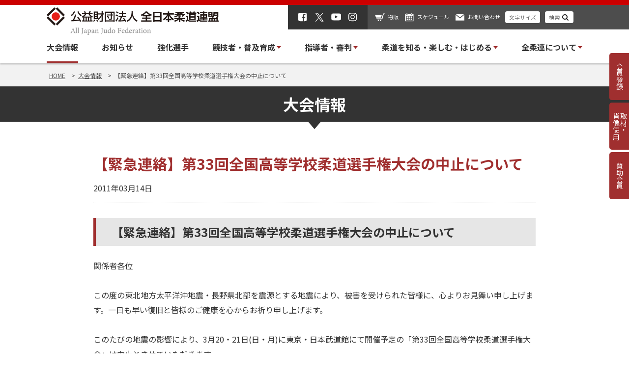

--- FILE ---
content_type: text/html; charset=UTF-8
request_url: https://www.judo.or.jp/tournament/6391/
body_size: 14025
content:
<!doctype html>
<html lang="ja">

<head>
    <!-- Google Tag Manager -->
  <script>(function(w,d,s,l,i){w[l]=w[l]||[];w[l].push({'gtm.start':
  new Date().getTime(),event:'gtm.js'});var f=d.getElementsByTagName(s)[0],
  j=d.createElement(s),dl=l!='dataLayer'?'&l='+l:'';j.async=true;j.src=
  'https://www.googletagmanager.com/gtm.js?id='+i+dl;f.parentNode.insertBefore(j,f);
  })(window,document,'script','dataLayer','GTM-T4DC46S');</script>
  <!-- End Google Tag Manager -->  
    
    
  <meta charset="utf-8">
  <meta name="viewport" content="width=device-width, initial-scale=1, minimum-scale=1, maximum-scale=1, user-scalable=no">
  <title></title>
  <link rel="shortcut icon" href="/favicon.jpg"/>
	<link href="https://fonts.googleapis.com/css2?family=Noto+Sans+JP:wght@400;500;700&display=swap" rel="stylesheet">
  
		<!-- All in One SEO 4.9.1.1 - aioseo.com -->
	<meta name="robots" content="max-image-preview:large" />
	<meta name="author" content="管理者"/>
	<link rel="canonical" href="https://www.judo.or.jp/tournament/6391/" />
	<meta name="generator" content="All in One SEO (AIOSEO) 4.9.1.1" />
		<meta property="og:locale" content="ja_JP" />
		<meta property="og:site_name" content="全日本柔道連盟 | 全柔連ホームページ" />
		<meta property="og:type" content="article" />
		<meta property="og:title" content="【緊急連絡】第33回全国高等学校柔道選手権大会の中止について | 全日本柔道連盟" />
		<meta property="og:url" content="https://www.judo.or.jp/tournament/6391/" />
		<meta property="article:published_time" content="2011-03-13T15:00:58+00:00" />
		<meta property="article:modified_time" content="2021-06-15T01:25:34+00:00" />
		<meta name="twitter:card" content="summary" />
		<meta name="twitter:title" content="【緊急連絡】第33回全国高等学校柔道選手権大会の中止について | 全日本柔道連盟" />
		<script type="application/ld+json" class="aioseo-schema">
			{"@context":"https:\/\/schema.org","@graph":[{"@type":"BreadcrumbList","@id":"https:\/\/www.judo.or.jp\/tournament\/6391\/#breadcrumblist","itemListElement":[{"@type":"ListItem","@id":"https:\/\/www.judo.or.jp#listItem","position":1,"name":"Home","item":"https:\/\/www.judo.or.jp","nextItem":{"@type":"ListItem","@id":"https:\/\/www.judo.or.jp\/tournament\/#listItem","name":"\u5927\u4f1a\u60c5\u5831"}},{"@type":"ListItem","@id":"https:\/\/www.judo.or.jp\/tournament\/#listItem","position":2,"name":"\u5927\u4f1a\u60c5\u5831","item":"https:\/\/www.judo.or.jp\/tournament\/","nextItem":{"@type":"ListItem","@id":"https:\/\/www.judo.or.jp\/tournament\/category\/information\/#listItem","name":"\u5927\u4f1a\u60c5\u5831"},"previousItem":{"@type":"ListItem","@id":"https:\/\/www.judo.or.jp#listItem","name":"Home"}},{"@type":"ListItem","@id":"https:\/\/www.judo.or.jp\/tournament\/category\/information\/#listItem","position":3,"name":"\u5927\u4f1a\u60c5\u5831","item":"https:\/\/www.judo.or.jp\/tournament\/category\/information\/","nextItem":{"@type":"ListItem","@id":"https:\/\/www.judo.or.jp\/tournament\/6391\/#listItem","name":"\u3010\u7dca\u6025\u9023\u7d61\u3011\u7b2c33\u56de\u5168\u56fd\u9ad8\u7b49\u5b66\u6821\u67d4\u9053\u9078\u624b\u6a29\u5927\u4f1a\u306e\u4e2d\u6b62\u306b\u3064\u3044\u3066"},"previousItem":{"@type":"ListItem","@id":"https:\/\/www.judo.or.jp\/tournament\/#listItem","name":"\u5927\u4f1a\u60c5\u5831"}},{"@type":"ListItem","@id":"https:\/\/www.judo.or.jp\/tournament\/6391\/#listItem","position":4,"name":"\u3010\u7dca\u6025\u9023\u7d61\u3011\u7b2c33\u56de\u5168\u56fd\u9ad8\u7b49\u5b66\u6821\u67d4\u9053\u9078\u624b\u6a29\u5927\u4f1a\u306e\u4e2d\u6b62\u306b\u3064\u3044\u3066","previousItem":{"@type":"ListItem","@id":"https:\/\/www.judo.or.jp\/tournament\/category\/information\/#listItem","name":"\u5927\u4f1a\u60c5\u5831"}}]},{"@type":"Organization","@id":"https:\/\/www.judo.or.jp\/#organization","name":"\u5168\u65e5\u672c\u67d4\u9053\u9023\u76df","url":"https:\/\/www.judo.or.jp\/"},{"@type":"Person","@id":"https:\/\/www.judo.or.jp\/author\/admin-judo\/#author","url":"https:\/\/www.judo.or.jp\/author\/admin-judo\/","name":"\u7ba1\u7406\u8005","image":{"@type":"ImageObject","@id":"https:\/\/www.judo.or.jp\/tournament\/6391\/#authorImage","url":"https:\/\/secure.gravatar.com\/avatar\/44c52ceb63b347d21fe340e8ec5ece390aeb9b5625316e15c258a25bc5188210?s=96&d=mm&r=g","width":96,"height":96,"caption":"\u7ba1\u7406\u8005"}},{"@type":"WebPage","@id":"https:\/\/www.judo.or.jp\/tournament\/6391\/#webpage","url":"https:\/\/www.judo.or.jp\/tournament\/6391\/","name":"\u3010\u7dca\u6025\u9023\u7d61\u3011\u7b2c33\u56de\u5168\u56fd\u9ad8\u7b49\u5b66\u6821\u67d4\u9053\u9078\u624b\u6a29\u5927\u4f1a\u306e\u4e2d\u6b62\u306b\u3064\u3044\u3066 | \u5168\u65e5\u672c\u67d4\u9053\u9023\u76df","inLanguage":"ja","isPartOf":{"@id":"https:\/\/www.judo.or.jp\/#website"},"breadcrumb":{"@id":"https:\/\/www.judo.or.jp\/tournament\/6391\/#breadcrumblist"},"author":{"@id":"https:\/\/www.judo.or.jp\/author\/admin-judo\/#author"},"creator":{"@id":"https:\/\/www.judo.or.jp\/author\/admin-judo\/#author"},"datePublished":"2011-03-14T00:00:58+09:00","dateModified":"2021-06-15T10:25:34+09:00"},{"@type":"WebSite","@id":"https:\/\/www.judo.or.jp\/#website","url":"https:\/\/www.judo.or.jp\/","name":"\u5168\u65e5\u672c\u67d4\u9053\u9023\u76df","inLanguage":"ja","publisher":{"@id":"https:\/\/www.judo.or.jp\/#organization"}}]}
		</script>
		<!-- All in One SEO -->

<link rel='dns-prefetch' href='//www.google.com' />
<link rel='dns-prefetch' href='//fonts.googleapis.com' />
<link rel="alternate" title="oEmbed (JSON)" type="application/json+oembed" href="https://www.judo.or.jp/wp-json/oembed/1.0/embed?url=https%3A%2F%2Fwww.judo.or.jp%2Ftournament%2F6391%2F" />
<link rel="alternate" title="oEmbed (XML)" type="text/xml+oembed" href="https://www.judo.or.jp/wp-json/oembed/1.0/embed?url=https%3A%2F%2Fwww.judo.or.jp%2Ftournament%2F6391%2F&#038;format=xml" />
<style id='wp-img-auto-sizes-contain-inline-css' type='text/css'>
img:is([sizes=auto i],[sizes^="auto," i]){contain-intrinsic-size:3000px 1500px}
/*# sourceURL=wp-img-auto-sizes-contain-inline-css */
</style>
<style id='wp-block-library-inline-css' type='text/css'>
:root{--wp-block-synced-color:#7a00df;--wp-block-synced-color--rgb:122,0,223;--wp-bound-block-color:var(--wp-block-synced-color);--wp-editor-canvas-background:#ddd;--wp-admin-theme-color:#007cba;--wp-admin-theme-color--rgb:0,124,186;--wp-admin-theme-color-darker-10:#006ba1;--wp-admin-theme-color-darker-10--rgb:0,107,160.5;--wp-admin-theme-color-darker-20:#005a87;--wp-admin-theme-color-darker-20--rgb:0,90,135;--wp-admin-border-width-focus:2px}@media (min-resolution:192dpi){:root{--wp-admin-border-width-focus:1.5px}}.wp-element-button{cursor:pointer}:root .has-very-light-gray-background-color{background-color:#eee}:root .has-very-dark-gray-background-color{background-color:#313131}:root .has-very-light-gray-color{color:#eee}:root .has-very-dark-gray-color{color:#313131}:root .has-vivid-green-cyan-to-vivid-cyan-blue-gradient-background{background:linear-gradient(135deg,#00d084,#0693e3)}:root .has-purple-crush-gradient-background{background:linear-gradient(135deg,#34e2e4,#4721fb 50%,#ab1dfe)}:root .has-hazy-dawn-gradient-background{background:linear-gradient(135deg,#faaca8,#dad0ec)}:root .has-subdued-olive-gradient-background{background:linear-gradient(135deg,#fafae1,#67a671)}:root .has-atomic-cream-gradient-background{background:linear-gradient(135deg,#fdd79a,#004a59)}:root .has-nightshade-gradient-background{background:linear-gradient(135deg,#330968,#31cdcf)}:root .has-midnight-gradient-background{background:linear-gradient(135deg,#020381,#2874fc)}:root{--wp--preset--font-size--normal:16px;--wp--preset--font-size--huge:42px}.has-regular-font-size{font-size:1em}.has-larger-font-size{font-size:2.625em}.has-normal-font-size{font-size:var(--wp--preset--font-size--normal)}.has-huge-font-size{font-size:var(--wp--preset--font-size--huge)}.has-text-align-center{text-align:center}.has-text-align-left{text-align:left}.has-text-align-right{text-align:right}.has-fit-text{white-space:nowrap!important}#end-resizable-editor-section{display:none}.aligncenter{clear:both}.items-justified-left{justify-content:flex-start}.items-justified-center{justify-content:center}.items-justified-right{justify-content:flex-end}.items-justified-space-between{justify-content:space-between}.screen-reader-text{border:0;clip-path:inset(50%);height:1px;margin:-1px;overflow:hidden;padding:0;position:absolute;width:1px;word-wrap:normal!important}.screen-reader-text:focus{background-color:#ddd;clip-path:none;color:#444;display:block;font-size:1em;height:auto;left:5px;line-height:normal;padding:15px 23px 14px;text-decoration:none;top:5px;width:auto;z-index:100000}html :where(.has-border-color){border-style:solid}html :where([style*=border-top-color]){border-top-style:solid}html :where([style*=border-right-color]){border-right-style:solid}html :where([style*=border-bottom-color]){border-bottom-style:solid}html :where([style*=border-left-color]){border-left-style:solid}html :where([style*=border-width]){border-style:solid}html :where([style*=border-top-width]){border-top-style:solid}html :where([style*=border-right-width]){border-right-style:solid}html :where([style*=border-bottom-width]){border-bottom-style:solid}html :where([style*=border-left-width]){border-left-style:solid}html :where(img[class*=wp-image-]){height:auto;max-width:100%}:where(figure){margin:0 0 1em}html :where(.is-position-sticky){--wp-admin--admin-bar--position-offset:var(--wp-admin--admin-bar--height,0px)}@media screen and (max-width:600px){html :where(.is-position-sticky){--wp-admin--admin-bar--position-offset:0px}}

/*# sourceURL=wp-block-library-inline-css */
</style><style id='global-styles-inline-css' type='text/css'>
:root{--wp--preset--aspect-ratio--square: 1;--wp--preset--aspect-ratio--4-3: 4/3;--wp--preset--aspect-ratio--3-4: 3/4;--wp--preset--aspect-ratio--3-2: 3/2;--wp--preset--aspect-ratio--2-3: 2/3;--wp--preset--aspect-ratio--16-9: 16/9;--wp--preset--aspect-ratio--9-16: 9/16;--wp--preset--color--black: #000000;--wp--preset--color--cyan-bluish-gray: #abb8c3;--wp--preset--color--white: #ffffff;--wp--preset--color--pale-pink: #f78da7;--wp--preset--color--vivid-red: #cf2e2e;--wp--preset--color--luminous-vivid-orange: #ff6900;--wp--preset--color--luminous-vivid-amber: #fcb900;--wp--preset--color--light-green-cyan: #7bdcb5;--wp--preset--color--vivid-green-cyan: #00d084;--wp--preset--color--pale-cyan-blue: #8ed1fc;--wp--preset--color--vivid-cyan-blue: #0693e3;--wp--preset--color--vivid-purple: #9b51e0;--wp--preset--gradient--vivid-cyan-blue-to-vivid-purple: linear-gradient(135deg,rgb(6,147,227) 0%,rgb(155,81,224) 100%);--wp--preset--gradient--light-green-cyan-to-vivid-green-cyan: linear-gradient(135deg,rgb(122,220,180) 0%,rgb(0,208,130) 100%);--wp--preset--gradient--luminous-vivid-amber-to-luminous-vivid-orange: linear-gradient(135deg,rgb(252,185,0) 0%,rgb(255,105,0) 100%);--wp--preset--gradient--luminous-vivid-orange-to-vivid-red: linear-gradient(135deg,rgb(255,105,0) 0%,rgb(207,46,46) 100%);--wp--preset--gradient--very-light-gray-to-cyan-bluish-gray: linear-gradient(135deg,rgb(238,238,238) 0%,rgb(169,184,195) 100%);--wp--preset--gradient--cool-to-warm-spectrum: linear-gradient(135deg,rgb(74,234,220) 0%,rgb(151,120,209) 20%,rgb(207,42,186) 40%,rgb(238,44,130) 60%,rgb(251,105,98) 80%,rgb(254,248,76) 100%);--wp--preset--gradient--blush-light-purple: linear-gradient(135deg,rgb(255,206,236) 0%,rgb(152,150,240) 100%);--wp--preset--gradient--blush-bordeaux: linear-gradient(135deg,rgb(254,205,165) 0%,rgb(254,45,45) 50%,rgb(107,0,62) 100%);--wp--preset--gradient--luminous-dusk: linear-gradient(135deg,rgb(255,203,112) 0%,rgb(199,81,192) 50%,rgb(65,88,208) 100%);--wp--preset--gradient--pale-ocean: linear-gradient(135deg,rgb(255,245,203) 0%,rgb(182,227,212) 50%,rgb(51,167,181) 100%);--wp--preset--gradient--electric-grass: linear-gradient(135deg,rgb(202,248,128) 0%,rgb(113,206,126) 100%);--wp--preset--gradient--midnight: linear-gradient(135deg,rgb(2,3,129) 0%,rgb(40,116,252) 100%);--wp--preset--font-size--small: 13px;--wp--preset--font-size--medium: 20px;--wp--preset--font-size--large: 36px;--wp--preset--font-size--x-large: 42px;--wp--preset--spacing--20: 0.44rem;--wp--preset--spacing--30: 0.67rem;--wp--preset--spacing--40: 1rem;--wp--preset--spacing--50: 1.5rem;--wp--preset--spacing--60: 2.25rem;--wp--preset--spacing--70: 3.38rem;--wp--preset--spacing--80: 5.06rem;--wp--preset--shadow--natural: 6px 6px 9px rgba(0, 0, 0, 0.2);--wp--preset--shadow--deep: 12px 12px 50px rgba(0, 0, 0, 0.4);--wp--preset--shadow--sharp: 6px 6px 0px rgba(0, 0, 0, 0.2);--wp--preset--shadow--outlined: 6px 6px 0px -3px rgb(255, 255, 255), 6px 6px rgb(0, 0, 0);--wp--preset--shadow--crisp: 6px 6px 0px rgb(0, 0, 0);}:where(.is-layout-flex){gap: 0.5em;}:where(.is-layout-grid){gap: 0.5em;}body .is-layout-flex{display: flex;}.is-layout-flex{flex-wrap: wrap;align-items: center;}.is-layout-flex > :is(*, div){margin: 0;}body .is-layout-grid{display: grid;}.is-layout-grid > :is(*, div){margin: 0;}:where(.wp-block-columns.is-layout-flex){gap: 2em;}:where(.wp-block-columns.is-layout-grid){gap: 2em;}:where(.wp-block-post-template.is-layout-flex){gap: 1.25em;}:where(.wp-block-post-template.is-layout-grid){gap: 1.25em;}.has-black-color{color: var(--wp--preset--color--black) !important;}.has-cyan-bluish-gray-color{color: var(--wp--preset--color--cyan-bluish-gray) !important;}.has-white-color{color: var(--wp--preset--color--white) !important;}.has-pale-pink-color{color: var(--wp--preset--color--pale-pink) !important;}.has-vivid-red-color{color: var(--wp--preset--color--vivid-red) !important;}.has-luminous-vivid-orange-color{color: var(--wp--preset--color--luminous-vivid-orange) !important;}.has-luminous-vivid-amber-color{color: var(--wp--preset--color--luminous-vivid-amber) !important;}.has-light-green-cyan-color{color: var(--wp--preset--color--light-green-cyan) !important;}.has-vivid-green-cyan-color{color: var(--wp--preset--color--vivid-green-cyan) !important;}.has-pale-cyan-blue-color{color: var(--wp--preset--color--pale-cyan-blue) !important;}.has-vivid-cyan-blue-color{color: var(--wp--preset--color--vivid-cyan-blue) !important;}.has-vivid-purple-color{color: var(--wp--preset--color--vivid-purple) !important;}.has-black-background-color{background-color: var(--wp--preset--color--black) !important;}.has-cyan-bluish-gray-background-color{background-color: var(--wp--preset--color--cyan-bluish-gray) !important;}.has-white-background-color{background-color: var(--wp--preset--color--white) !important;}.has-pale-pink-background-color{background-color: var(--wp--preset--color--pale-pink) !important;}.has-vivid-red-background-color{background-color: var(--wp--preset--color--vivid-red) !important;}.has-luminous-vivid-orange-background-color{background-color: var(--wp--preset--color--luminous-vivid-orange) !important;}.has-luminous-vivid-amber-background-color{background-color: var(--wp--preset--color--luminous-vivid-amber) !important;}.has-light-green-cyan-background-color{background-color: var(--wp--preset--color--light-green-cyan) !important;}.has-vivid-green-cyan-background-color{background-color: var(--wp--preset--color--vivid-green-cyan) !important;}.has-pale-cyan-blue-background-color{background-color: var(--wp--preset--color--pale-cyan-blue) !important;}.has-vivid-cyan-blue-background-color{background-color: var(--wp--preset--color--vivid-cyan-blue) !important;}.has-vivid-purple-background-color{background-color: var(--wp--preset--color--vivid-purple) !important;}.has-black-border-color{border-color: var(--wp--preset--color--black) !important;}.has-cyan-bluish-gray-border-color{border-color: var(--wp--preset--color--cyan-bluish-gray) !important;}.has-white-border-color{border-color: var(--wp--preset--color--white) !important;}.has-pale-pink-border-color{border-color: var(--wp--preset--color--pale-pink) !important;}.has-vivid-red-border-color{border-color: var(--wp--preset--color--vivid-red) !important;}.has-luminous-vivid-orange-border-color{border-color: var(--wp--preset--color--luminous-vivid-orange) !important;}.has-luminous-vivid-amber-border-color{border-color: var(--wp--preset--color--luminous-vivid-amber) !important;}.has-light-green-cyan-border-color{border-color: var(--wp--preset--color--light-green-cyan) !important;}.has-vivid-green-cyan-border-color{border-color: var(--wp--preset--color--vivid-green-cyan) !important;}.has-pale-cyan-blue-border-color{border-color: var(--wp--preset--color--pale-cyan-blue) !important;}.has-vivid-cyan-blue-border-color{border-color: var(--wp--preset--color--vivid-cyan-blue) !important;}.has-vivid-purple-border-color{border-color: var(--wp--preset--color--vivid-purple) !important;}.has-vivid-cyan-blue-to-vivid-purple-gradient-background{background: var(--wp--preset--gradient--vivid-cyan-blue-to-vivid-purple) !important;}.has-light-green-cyan-to-vivid-green-cyan-gradient-background{background: var(--wp--preset--gradient--light-green-cyan-to-vivid-green-cyan) !important;}.has-luminous-vivid-amber-to-luminous-vivid-orange-gradient-background{background: var(--wp--preset--gradient--luminous-vivid-amber-to-luminous-vivid-orange) !important;}.has-luminous-vivid-orange-to-vivid-red-gradient-background{background: var(--wp--preset--gradient--luminous-vivid-orange-to-vivid-red) !important;}.has-very-light-gray-to-cyan-bluish-gray-gradient-background{background: var(--wp--preset--gradient--very-light-gray-to-cyan-bluish-gray) !important;}.has-cool-to-warm-spectrum-gradient-background{background: var(--wp--preset--gradient--cool-to-warm-spectrum) !important;}.has-blush-light-purple-gradient-background{background: var(--wp--preset--gradient--blush-light-purple) !important;}.has-blush-bordeaux-gradient-background{background: var(--wp--preset--gradient--blush-bordeaux) !important;}.has-luminous-dusk-gradient-background{background: var(--wp--preset--gradient--luminous-dusk) !important;}.has-pale-ocean-gradient-background{background: var(--wp--preset--gradient--pale-ocean) !important;}.has-electric-grass-gradient-background{background: var(--wp--preset--gradient--electric-grass) !important;}.has-midnight-gradient-background{background: var(--wp--preset--gradient--midnight) !important;}.has-small-font-size{font-size: var(--wp--preset--font-size--small) !important;}.has-medium-font-size{font-size: var(--wp--preset--font-size--medium) !important;}.has-large-font-size{font-size: var(--wp--preset--font-size--large) !important;}.has-x-large-font-size{font-size: var(--wp--preset--font-size--x-large) !important;}
/*# sourceURL=global-styles-inline-css */
</style>

<style id='classic-theme-styles-inline-css' type='text/css'>
/*! This file is auto-generated */
.wp-block-button__link{color:#fff;background-color:#32373c;border-radius:9999px;box-shadow:none;text-decoration:none;padding:calc(.667em + 2px) calc(1.333em + 2px);font-size:1.125em}.wp-block-file__button{background:#32373c;color:#fff;text-decoration:none}
/*# sourceURL=/wp-includes/css/classic-themes.min.css */
</style>
<link rel='stylesheet' id='contact-form-7-css' href='https://www.judo.or.jp/cms/wp-content/plugins/contact-form-7/includes/css/styles.css?ver=5.5.6' type='text/css' media='all' />
<link rel='stylesheet' id='style-css' href='https://www.judo.or.jp/cms/wp-content/themes/judo-wp/css/judo.css?ver=202507290412' type='text/css' media='all' />
<link rel='stylesheet' id='googlefont-css' href='https://fonts.googleapis.com/css2?family=Noto+Sans+JP%3Awght%40400%3B500%3B700&#038;display=swap&#038;ver=21e0b145db88bf25c58832cb2f13b4fb' type='text/css' media='all' />
<link rel='stylesheet' id='oswald-css' href='https://fonts.googleapis.com/css2?family=Oswald%3Awght%40400%3B500%3B600%3B700&#038;display=swap&#038;ver=21e0b145db88bf25c58832cb2f13b4fb' type='text/css' media='all' />
<script type="text/javascript" src="https://www.judo.or.jp/cms/wp-includes/js/jquery/jquery.min.js?ver=3.7.1" id="jquery-core-js"></script>
<script type="text/javascript" src="https://www.judo.or.jp/cms/wp-includes/js/jquery/jquery-migrate.min.js?ver=3.4.1" id="jquery-migrate-js"></script>
<script type="text/javascript" src="//cdnjs.cloudflare.com/ajax/libs/js-cookie/3.0.1/js.cookie.min.js?ver=21e0b145db88bf25c58832cb2f13b4fb" id="cookie-js"></script>
<link rel="https://api.w.org/" href="https://www.judo.or.jp/wp-json/" /><link rel='shortlink' href='https://www.judo.or.jp/?p=6391' />
                <script>
                    var ajaxUrl = 'https://www.judo.or.jp/cms/wp-admin/admin-ajax.php';
                </script>
        </head>

<body class="wp-singular tournament-template-default single single-tournament postid-6391 wp-theme-judo-wp">
    <!-- Google Tag Manager (noscript) -->
  <noscript><iframe src="https://www.googletagmanager.com/ns.html?id=GTM-T4DC46S"
  height="0" width="0" style="display:none;visibility:hidden"></iframe></noscript>
  <!-- End Google Tag Manager (noscript) -->  
    <header class="header">
    <div class="header--top">
      <div class="header__inner">
        <div class="header__logo"><a href="https://www.judo.or.jp"><img src="https://www.judo.or.jp/cms/wp-content/themes/judo-wp/images/common/logo.svg" alt="公益財団法人 柔道連盟"></a></div>
        <div class="header__utility">
          <ul class="header__sns">
            <li><a href="https://www.facebook.com/ajjf.judo/" target="_blank"><img src="https://www.judo.or.jp/cms/wp-content/themes/judo-wp/images/ico/ico_facebook.svg" alt="Facebook"></a></li>
            <li><a href="https://x.com/ajjf_judo" target="_blank"><img src="https://www.judo.or.jp/cms/wp-content/themes/judo-wp/images/ico/ico_x.svg" alt="X"></a></li>
            <li><a href="https://www.youtube.com/%E5%85%A8%E6%9F%94%E9%80%A3TV" target="_blank"><img src="https://www.judo.or.jp/cms/wp-content/themes/judo-wp/images/ico/ico_youtube.svg" alt="youtube"></a></li>
            <li><a href="https://www.instagram.com/ajjf_official/" target="_blank"><img src="https://www.judo.or.jp/cms/wp-content/themes/judo-wp/images/ico/ico_instagram.svg" alt="instagram"></a></li>
          </ul>
          <ul class="header__menu">
            <li><a href="https://www.judo.or.jp/sale" class="ico--shopping">物販</a></li>
            <li><a href="https://www.judo.or.jp/schedule" class="ico--schedule">スケジュール</a></li>
            <li><a href="https://www.judo.or.jp/contact" class="ico--contact">お問い合わせ</a></li>
            <li><a href="javascript:void(0);" class="header__button" data-remodal-target="size-text">文字サイズ</a></li>
            <li><a href="javascript:void(0);" class="header__button ico--search" data-remodal-target="search-post">検索</a></li>
          </ul>
          <div class="header__nav--sp">
            <a href="javascript:void(0);" data-toggle-id="sp-menu" class="header__trigger">
              <span></span>
              <span></span>
              <span></span>
            </a>
          </div>
        </div>
      </div>
    </div>
    <div class="header__nav">
      <ul class="header__nav-list">
        <li class="header__nav-item"><a href="https://www.judo.or.jp/tournament" class="is--current" >大会情報</a></li>
        <li class="header__nav-item"><a href="https://www.judo.or.jp/news" >お知らせ</a></li>
				<li class="header__nav-item"><a href="https://www.judo.or.jp/athlete" >強化選手</a></li>
        <li class="header__nav-item has--child">
          <span >競技者・普及育成</span>
          <div class="megabox" data-child-target="stronger">
            <div class="megabox__inner grid">
              <div class="megabox__image">
                <div><a href="https://www.judo.or.jp/sport-promotion"><img src="https://www.judo.or.jp/cms/wp-content/themes/judo-wp/images/common/img_megabox_player@2x.png" alt="競技者・普及育成トップ" loading="lazy"></a></div>
                <div class="megabox__label"><a href="https://www.judo.or.jp/sport-promotion">競技者・普及育成トップ</a></div>
                <div class="megabox--en"><span>SPORT / PROMOTION</span></div>
              </div>
              <div class="megabox__list">
                <div class="megabox__row">
                  <div class="megabox__name">競技者・普及育成</div>
                  <div class="megabox__menu grid">
<!--                     <div class="grid__col-4"><a href="#">道場を探す</a></div> -->
                    <div class="grid__col-4"><a href="/sport-promotion/member/">会員登録</a></div>
                    <div class="grid__col-4"><a href="/sport-promotion/judo-school/">柔道教室</a></div>
                    <div class="grid__col-4"><a href="/sport-promotion/womens-judo/">女子柔道の振興</a></div>
                    <div class="grid__col-4"><a href="/sport-promotion/handicapped/">障がい者柔道</a></div>
                    <div class="grid__col-4"><a href="/sport-promotion/kata-comp/">形競技</a></div>
                    <div class="grid__col-4"><a href="/sport-promotion/player-regulations-rules/">規程・ルール</a></div>
                    <div class="grid__col-4"><a href="/sport-promotion/wear/">柔道衣の規格</a></div>
                    <div class="grid__col-4"><a href="/sport-promotion/tatami/">公認柔道畳</a></div>
<!--                     <div class="grid__col-4"><a href="/sport-promotion/tatami/">柔道衣の規格</a></div> -->
                    <div class="grid__col-4"><a href="/sport-promotion/disease/">トンズランス感染症の予防</a></div>
                  </div>
                </div>
              </div>
            </div>
          </div>
        </li>
        <li class="header__nav-item has--child">
          <span >指導者・審判</span>
          <div class="megabox" data-child-target="stronger">
            <div class="megabox__inner grid">
              <div class="megabox__image">
                <div><a href="https://www.judo.or.jp/coach-referee"><img src="https://www.judo.or.jp/cms/wp-content/themes/judo-wp/images/common/img_megabox_referee@2x.png" alt="指導者・審判トップ" loading="lazy"></a></div>
                <div class="megabox__label"><a href="https://www.judo.or.jp/coach-referee">指導者・審判トップ</a></div>
                <div class="megabox--en"><span>COACH / REFEREE</span></div>
              </div>
              <div class="megabox__list">
                <div class="megabox__row">
                  <div class="megabox__name">指導者</div>
                  <div class="megabox__menu grid">
                    <div class="grid__col-4"><a href="/coach-referee/coach/coach-howtobe/">指導者になるには</a></div>
                    <div class="grid__col-4"><a href="/coach-referee/coach/coarch-workshop/">指導者講習会・研修会</a></div>
                    <div class="grid__col-4"><a href="/coach-referee/coach/coach-regulations-rules/">規程・ルール</a></div>
                    <div class="grid__col-4"><a href="/coach-referee/coach/safety-docs/">安全指導の資料</a></div>
                    <div class="grid__col-4"><a href="/coach-referee/coach/harassment/">暴力・体罰・セクハラ問題を学ぶ</a></div>
                    <div class="grid__col-4"><a href="/coach-referee/coach/accident-report/">事故報告書について</a></div>
                    <div class="grid__col-4"><a href="/coach-referee/coach/coach-insurance/">各種保険関係</a></div>
                    <!--<div class="grid__col-4"><a href="/coach-referee/coach/coach-qualifications/">公認柔道指導者資格制度</a></div>-->
                    <!--<div class="grid__col-4"><a href="/coach-referee/coach/safety-guide/">安全で楽しい柔道授業ガイド</a></div>-->
                    <!--<div class="grid__col-4"><a href="/coach-referee/coach/compulsory/">中学校武道必修化</a></div>-->
                  </div>
                </div>
                <div class="megabox__row">
                  <div class="megabox__name">審判</div>
                  <div class="megabox__menu grid">
                    <div class="grid__col-4"><a href="/coach-referee/referee/referee-howtobe/">審判になるには</a></div>
                    <div class="grid__col-4"><a href="/coach-referee/referee/referee-workshop/">審判講習会・研修会</a></div>
                    <div class="grid__col-4"><a href="/coach-referee/referee/referee-regulations-rules/">規程・ルール</a></div>
                  </div>
                </div>
              </div>
            </div>
          </div>
        </li>
        <li class="header__nav-item has--child">
          <span >柔道を知る・楽しむ・はじめる</span>
          <div class="megabox" data-child-target="stronger">
            <div class="megabox__inner grid">
              <div class="megabox__image">
                <div><a href="https://www.judo.or.jp/what-is-judo"><img src="https://www.judo.or.jp/cms/wp-content/themes/judo-wp/images/common/img_megabox_enjoy@2x.jpg" alt="柔道を知る・楽しむ・はじめる" loading="lazy"></a></div>
                <div class="megabox__label"><a href="https://www.judo.or.jp/what-is-judo">柔道を知る・楽しむ・はじめる</a></div>
                <div class="megabox--en"><span>WHAT IS JUDO?</span></div>
              </div>
              <div class="megabox__list">
                		<div class="megabox__row">
                  		<div class="megabox__name">柔道を知る・楽しむ・はじめる</div>
                  		<div class="megabox__menu grid">
<!--                     		<div class="grid__col-4"><a href="/what-is-judo/rules-movies/">ルール説明動画</a></div> -->
<!--         							<div class="grid__col-4"><a href="/what-is-judo/judo-glossary/">基本用語解説</a></div> -->
<!--         							<div class="grid__col-4"><a href="/what-is-judo/official-movie/">公式動画配信</a></div> -->
        							<div class="grid__col-4"><a href="/what-is-judo/judo-history/">柔道の始まり</a></div>
        							<div class="grid__col-4"><a href="/what-is-judo/judo-tournament/">柔道の大会について</a></div>
        							<div class="grid__col-4"><a href="/what-is-judo/judo-waza/">柔道の技数</a></div>
        							<div class="grid__col-4"><a href="/what-is-judo/judo-score/">柔道のスコア</a></div>
<!--         							<div class="grid__col-4"><a href="/what-is-judo/judo-foul/">反則行為による罰則</a></div> -->
        							<div class="grid__col-4"><a href="/what-is-judo/buy-uniform-belt/">柔道衣・帯について</a></div>
        							<div class="grid__col-4"><a href="/what-is-judo/judo-manners/">柔道の礼法</a></div>
        							<div class="grid__col-4"><a href="/what-is-judo/judo-mind/">柔道MINDプロジェクト</a></div>
        							<div class="grid__col-4"><a href="/what-is-judo/international-contributions/">国際貢献事業</a></div>
        							<div class="grid__col-4"><a href="/dojo-navi/">道場ナビ（道場を探す）</a></div>
        							<div class="grid__col-4"><a href="/what-is-judo/judo-start/">柔道をはじめる</a></div>
                      <div class="grid__col-4"><a href="/what-is-judo/judo-ukemi/">受け身のススメ</a></div>
                  		</div>
                		</div>
              		</div>
              </div>
          </div>
        </li>
        
        <li class="header__nav-item has--child">
          <span >全柔連について</span>
          <div class="megabox" data-child-target="stronger">
            <div class="megabox__inner grid">
              <div class="megabox__image">
                <div><a href="https://www.judo.or.jp/aboutus"><img src="https://www.judo.or.jp/cms/wp-content/themes/judo-wp/images/common/img_megabox_aboutus@2x.png" alt="全柔連についてトップ" loading="lazy"></a></div>
                <div class="megabox__label"><a href="https://www.judo.or.jp/aboutus">全柔連についてトップ</a></div>
                <div class="megabox--en"><span>ABOUT US</span></div>
              </div>
              <div class="megabox__list">
                <div class="megabox__row">
                  <div class="megabox__name">全柔連について</div>
                  <div class="megabox__menu grid">
                    <div class="grid__col-4"><a href="/aboutus/greeting/">会長挨拶</a></div>
                    <div class="grid__col-4"><a href="/aboutus/overview/">組織概要</a></div>
                    <div class="grid__col-4"><a href="/aboutus/gcode/">スポーツ団体ガバナンスコード</a></div>
                    <div class="grid__col-4"><a href="/aboutus/plan/">中長期基本計画</a></div>
                    <div class="grid__col-4"><a href="/aboutus/committee/">専門委員会</a></div>
                    <div class="grid__col-4"><a href="/aboutus/aboutus-regulations">規程</a></div>
                    <div class="grid__col-4"><a href="/aboutus/aboutus-reports/">事業計画・報告</a></div>
                    <div class="grid__col-4"><a href="/aboutus/compliance/">ご相談の窓口</a></div>
                    <div class="grid__col-4"><a href="/aboutus/publications/">全柔連刊行物</a></div>
                    <div class="grid__col-4"><a href="/aboutus/support-member/">賛助会員</a></div>
                    <div class="grid__col-4"><a href="/judo-for-all/">長期育成指針の普及</a></div>
                    <div class="grid__col-4"><a href="/aboutus/contracted-work/">スポーツ庁委託事業</a></div>
                    <div class="grid__col-4"><a href="/aboutus/history/">全柔連の歴史</a></div>
                  </div>
                </div>
              </div>
            </div>
          </div>
        </li>
      </ul>
    </div>
  </header>
  <a href="/sport-promotion/member/" class="signup only--pc"><div class="signup__inner">会員登録</div></a>
  <a href="https://www.judo.or.jp/press/" class="signup signup-02 only--pc"><div class="signup__inner">取材・<br>肖像使用</div></a>
  <a href="https://www.judo.or.jp/aboutus/support-member/" class="signup signup-03 only--pc"><div class="signup__inner">賛助会員</div></a>
  <a href="/sport-promotion/member/" class="signup-sp only--sp">
	  <div class="signup-sp__inner">
		  <img src="https://www.judo.or.jp/cms/wp-content/themes/judo-wp/images/ico/ico_member.svg" alt="">
		  <p class="signup-sp__text">会員登録</p>
	  </div>
  </a>
  <div class="remodal" data-remodal-id="size-text" data-remodal-options="hashTracking:false">
    <div class="remodal__container">
      <button data-remodal-action="close" class="remodal__close"></button>
      <div class="remodal__head">
        <p class="remodal__label">文字サイズを変更する</p>
      </div>
      <div class="remodal__body">
        <ul class="remodal__button-list">
          <li class="remodal__button-item"><a href="javascript:void(0)" data-class="smaller" data-remodal-action="confirm">小</a></li>
          <li class="remodal__button-item"><a href="javascript:void(0)" data-class="normal" data-remodal-action="confirm">標準</a></li>
          <li class="remodal__button-item"><a href="javascript:void(0)" data-class="larger" data-remodal-action="confirm">大</a></li>
        </ul>
      </div>
    </div>
  </div>
  <div class="remodal" data-remodal-id="search-post" data-remodal-options="hashTracking:false">
    <div class="remodal__container">
      <button data-remodal-action="close" class="remodal__close"></button>
      <div class="remodal__head">
        <p class="remodal__label">サイト内検索</p>
      </div>
      <div class="remodal__body">
        <form role="search" action="https://www.judo.or.jp/">
          <div class="remodal__search">
            <input type="text" name="s" class="remodal__input">
            <button type="submit" class="remodal__submit">
              <svg xmlns="http://www.w3.org/2000/svg" width="17" height="17" viewBox="0 0 17 17">
                <g>
                  <path fill="#fff" d="M1205.309 3176.1a.982.982 0 0 1-.7-.3l-2.68-2.672a5.5 5.5 0 1 1 1.414-1.414l2.68 2.68a1 1 0 0 1-.711 1.7zm-6.5-11a3.5 3.5 0 1 0 3.5 3.5 3.5 3.5 0 0 0-3.5-3.5z" transform="translate(-1193 -3161) translate(1.691 -.097)" />
                  <path fill="none" d="M0 0H17V17H0z" transform="translate(-1193 -3161) translate(1193 3161)" />
                </g>
              </svg>
            </button>
          </div>
        </form>
      </div>
    </div>
  </div>

  <div data-toggle-target="sp-menu" class="menu">
    <div class="menu__inner">
      <div class="menu__head">
        <p class="menu__label">文字サイズ変更</p>
        <ul class="menu__btns">
          <li class="menu__btns-item"><a href="javascript:void(0)" data-class="smaller">小</a></li>
          <li class="menu__btns-item"><a href="javascript:void(0)" data-class="normal">標準</a></li>
          <li class="menu__btns-item"><a href="javascript:void(0)" data-class="larger">大</a></li>
        </ul>
        <div class="menu__close"><a href="javascript::void(0);" data-toggle-id="sp-menu"><img src="https://www.judo.or.jp/cms/wp-content/themes/judo-wp/images/ico/ico_close.svg" alt=""></a></div>
      </div>
      <div class="menu__body">
        <div class="menu__search">
          <form role="search" action="https://www.judo.or.jp/">
            <div class="menu__searchbox">
                  <input type="text" name="s" class="menu__input" placeholder="サイト内検索">
                  <button type="submit" class="menu__submit">
                      <img src="https://www.judo.or.jp/cms/wp-content/themes/judo-wp/images/ico/ico_search.svg" alt="">
                  </button>
            </div>
          </form>
        </div>
        <ul class="menu__list">
          <li><a href="/">ホーム</a></li>
          <li><a href="https://www.judo.or.jp/tournament">大会情報</a></li>
          <li><a href="https://www.judo.or.jp/news">お知らせ</a></li>
          <li><a href="https://www.judo.or.jp/athlete">強化選手</a></li>
          <li>
            <div class="accordion">
              <a href="#" class="accordion__trigger">競技者・普及育成</a>
              <div class="menu--child accordion__pannel">
                <div class="menu__category"><a href="https://www.judo.or.jp/sport-promotion">競技者・普及育成トップ</a></div>
                <div class="menu__flex">
<!--                   <div class="menu__list-name">競技者・普及育成</div> -->
                  <ul class="menu--child__list">
                    <li><a href="/sport-promotion/member/">会員登録</a></li>
                    <li><a href="/sport-promotion/judo-school/">柔道教室</a></li>
                    <li><a href="/sport-promotion/womens-judo/">女子柔道の振興</a></li>
                    <li><a href="/sport-promotion/handicapped/">障がい者柔道</a></li>
                    <li><a href="/sport-promotion/kata-comp/">形競技</a></li>
                    <li><a href="/sport-promotion/player-regulations-rules/">規程・ルール</a></li>
                    <li><a href="/sport-promotion/wear/">柔道衣の規格</a></li>
                    <li><a href="/sport-promotion/wear/">公認柔道畳</a></li>
                    <li><a href="/sport-promotion/tatami/">柔道衣の規格</a></li>
                    <li><a href="/sport-promotion/disease/">トンズランス感染症の予防</a></li>
                  </ul>
                </div>
              </div>
            </div>
          </li>
          <li>
            <div class="accordion">
              <a href="#" class="accordion__trigger">指導者・審判</a>
              <div class="menu--child accordion__pannel">
                <div class="menu__category"><a href="https://www.judo.or.jp/coach-referee">指導者・審判トップ</a></div>
                <div class="menu__flex">
                  <div class="menu__list-name">指導者</div>
                  <ul class="menu--child__list">
                    <li><a href="/coach-referee/coach/coach-howtobe/">指導者になるには</a></li>
                    <li><a href="/coach-referee/coach/coarch-workshop/">指導者講習会・研修会</a></li>
                    <li><a href="/coach-referee/coach/coach-regulations-rules/">規定・ルール</a></li>
                    <li><a href="/coach-referee/coach/safety-docs/">安全指導の資料</a></li>
                    <li><a href="/coach-referee/coach/harassment/">暴力・体罰・セクハラ問題を学ぶ</a></li>
                    <li><a href="/coach-referee/coach/accident-report/">事故報告書について</a></li>
                    <li><a href="/coach-referee/coach/coach-insurance/">各種保険関係</a></li>
                    <!--<li><a href="/coach-referee/coach/coach-qualifications/">公認柔道指導者資格制度</a></li>-->
                    <!--<li><a href="/coach-referee/coach/safety-guide/">安全で楽しい柔道授業ガイド</a></li>-->
                    <!--<li><a href="/coach-referee/coach/compulsory/">中学校武道必修化</a></li>-->
                  </ul>
                </div>
                <div class="menu__flex">
                  <div class="menu__list-name">審判</div>
                  <ul class="menu--child__list">
                    <li><a href="/coach-referee/referee/referee-howtobe/">審判になるには</a></li>
                    <li><a href="/coach-referee/referee/referee-workshop/">審判講習会・研修会</a></li>
                    <li><a href="/coach-referee/referee/referee-regulations-rules/">規程・ルール</a></li>
                  </ul>
                </div>
              </div>

            </div>
          </li>
          
          <li>
            <div class="accordion">
              <a href="#" class="accordion__trigger">柔道を知る・楽しむ・はじめる</a>
              <div class="menu--child accordion__pannel">
                <div class="menu__category"><a href="https://www.judo.or.jp/what-is-judo">柔道を知る・楽しむ・はじめるトップ</a></div>
                <div class="menu__flex">
<!--                   <div class="menu__list-name">柔道を知る・楽しむ・はじめる</div> -->
                  <ul class="menu--child__list">
						<li><a href="/what-is-judo/judo-history/">柔道の始まり</a></li>
						<li><a href="/what-is-judo/judo-tournament/">柔道の大会について</a></li>
						<li><a href="/what-is-judo/judo-waza/">柔道の技数</a></li>
						<li><a href="/what-is-judo/judo-score/">柔道のスコア</a></li>
<!-- 						<li><a href="/what-is-judo/judo-foul/">反則行為による罰則</a></li> -->
						<li><a href="/what-is-judo/buy-uniform-belt/">柔道衣・帯について</a></li>
						<li><a href="/what-is-judo/judo-manners/">柔道の礼法</a></li>
						<li><a href="/what-is-judo/judo-mind/">柔道MINDプロジェクト</a></li>
						<li><a href="/what-is-judo/international-contributions/">国際貢献事業</a></li>
						<li><a href="/dojo-navi/">道場ナビ（道場を探す）</a></li>
						<li><a href="/what-is-judo/judo-start/">柔道をはじめる</a></li>
            <li><a href="/what-is-judo/judo-ukemi/">受け身のススメ</a></li>
                  </ul>
                </div>
              </div>

            </div>
          </li>
          
          <li>
            <div class="accordion">
              <a href="#" class="accordion__trigger">全柔連について</a>
              <div class="menu--child accordion__pannel">
                <div class="menu__category"><a href="https://www.judo.or.jp/aboutus">全柔連についてトップ</a></div>
                <div class="menu__flex">
<!--                   <div class="menu__list-name">全柔連について</div> -->
                  <ul class="menu--child__list">

                    <li><a href="/aboutus/greeting/">会長挨拶</a></li>
                    <li><a href="/aboutus/overview/">組織概要</a></li>
                    <li><a href="/aboutus/gcode/">スポーツ団体ガバナンスコード</a></li>
                    <li><a href="/aboutus/plan/">中長期基本計画</a></li>
                    <li><a href="/aboutus/committee/">専門委員会</a></li>
                    <li><a href="/aboutus/aboutus-regulations">規程</a></li>
                    <li><a href="/aboutus/aboutus-reports/">事業計画・報告</a></li>
                    <li><a href="/aboutus/compliance/">ご相談の窓口</a></li>
                    <li><a href="/aboutus/publications/">全柔連刊行物</a></li>
                    <li><a href="/aboutus/support-member/">賛助会員</a></li>
                    <li><a href="/judo-for-all/">長期育成指針の普及</a></li>
                    <li><a href="/aboutus/contracted-work/">スポーツ庁委託事業</a></li>
                    <li><a href="/aboutus/history/">全柔連の歴史</a></li>

                  </ul>
                </div>
              </div>

            </div>
          </li>
        </ul>
      </div>
      <div class="menu__foot">
        <ul class="menu__items">
          <li><a href="https://www.judo.or.jp/sale" class="menu--shopping">物販</a></li>
          <li><a href="https://www.judo.or.jp/schedule" class="menu--schedule">スケジュール</a></li>
          <li><a href="https://www.judo.or.jp/contact" class="menu--contact">お問い合わせ</a></li>
        </ul>
        <ul class="menu__sns">
            <li><a href="https://www.facebook.com/ajjf.judo/" target="_blank"><img src="https://www.judo.or.jp/cms/wp-content/themes/judo-wp/images/ico/ico_facebook.svg" alt="Facebook"></a></li>
            <li><a href="https://x.com/ajjf_judo" target="_blank"><img src="https://www.judo.or.jp/cms/wp-content/themes/judo-wp/images/ico/ico_x.svg" alt="X"></a></li>
            <li><a href="https://www.youtube.com/%E5%85%A8%E6%9F%94%E9%80%A3TV" target="_blank"><img src="https://www.judo.or.jp/cms/wp-content/themes/judo-wp/images/ico/ico_youtube.svg" alt="youtube"></a></li>
            <li><a href="https://www.instagram.com/ajjf_official/" target="_blank"><img src="https://www.judo.or.jp/cms/wp-content/themes/judo-wp/images/ico/ico_instagram.svg" alt="instagram"></a></li>
        </ul>
      </div>
    </div>
  </div><div class="breadcrumb">
    <ul class="breadcrumb__list">
        <!-- Breadcrumb NavXT 7.5.0 -->
<li class="home"><span property="itemListElement" typeof="ListItem"><a property="item" typeof="WebPage" title="Go to 全日本柔道連盟." href="https://www.judo.or.jp" class="home" ><span property="name">HOME</span></a><meta property="position" content="1"></span></li>
<li class="archive post-tournament-archive"><span property="itemListElement" typeof="ListItem"><a property="item" typeof="WebPage" title="Go to 大会情報." href="https://www.judo.or.jp/tournament/" class="archive post-tournament-archive" ><span property="name">大会情報</span></a><meta property="position" content="2"></span></li>
<li class="post post-tournament current-item"><span property="itemListElement" typeof="ListItem"><span property="name" class="post post-tournament current-item">【緊急連絡】第33回全国高等学校柔道選手権大会の中止について</span><meta property="url" content="https://www.judo.or.jp/tournament/6391/"><meta property="position" content="3"></span></li>
    </ul>
</div><div class="title no--images">
    <h1 class="title__label">大会情報</h1>
  </div>
  <article class="article page--taikai">
    <div class="article__head">
      <div class="article__inner">
        <h1 class="article__headline--01">【緊急連絡】第33回全国高等学校柔道選手権大会の中止について</h1>
        <div class="article__info">
          <div class="article__published">2011年03月14日</div>
        </div>
      </div>
    </div>
    <div class="article__body">
      <div class="article__inner">
<!--
        -->
        <div class="article__section __is-taikai">
                			      				<h2>【緊急連絡】第33回全国高等学校柔道選手権大会の中止について</h2>
<p>関係者各位</p>
<p>この度の東北地方太平洋沖地震・長野県北部を震源とする地震により、被害を受けられた皆様に、心よりお見舞い申し上げます。一日も早い復旧と皆様のご健康を心からお祈り申し上げます。</p>
<p>このたびの地震の影響により、3月20・21日(日・月)に東京・日本武道館にて開催予定の「第33回全国高等学校柔道選手権大会」は中止とさせていただきます。</p>
<p>【入場券の払い戻しについて】</p>
<p>すでに、（財）全日本柔道連盟事務局または全国高等学校柔道選手権大会事務局で入場券を購入された方には払い戻しを致します。</p>
<p>全国高等学校柔道選手権大会事務局に、電話またはFAXでお問い合わせ下さい。</p>
<p>（留守電の際は、おかけ直しいただくか、FAXにて連絡先・お名前等をお知らせ下さい）</p>
<p>事務局での電話対応は、以下の日程のみとなっております。</p>
<p>時間はいずれも、16:00～18：00です。</p>
<p>3月16日（水）、17日（木）、18日（金）</p>
<p>3月22日（火）、23日（水）、25日（金）</p>
<p>28日（月）、29日（火）、30日（水）</p>
<p>なお、事務局での対応は3月30日までとなりますのでご了承下さい。</p>
<p>【問い合わせ先】全国高等学校柔道選手権大会事務局</p>
<p>TEL/FAX 03-5800-2336（平日16時～18時）</p>
      			      		        </div>
      </div>
    </div>
    <div class="article__footer article__nav">
      <div class="article__inner article__nav-list">
        <div class="article__nav-item is--prev">
          <a href="https://www.judo.or.jp/tournament/6392/" rel="prev"><span>PREV</span><p class="article__nav-title">第1回アジア形選手権大会　写真を更新（11.3.18)</p></a>        </div>
        <div class="article__nav-item is--next">
        <a href="https://www.judo.or.jp/tournament/6390/" rel="next"><span>NEXT</span><p class="article__nav-title">【緊急連絡】第24回近代柔道杯全国中学生柔道大会の中止について</p></a>        </div>
      </div>
    </div>
  </article>
  <div class="container__inner--sm u-mb--30">
  <a  href="https://www.judo.or.jp/judo-grandslam/" style="display: block;">
    <img src="https://www.judo.or.jp/cms/wp-content/themes/judo-wp/images/common/bnr_grandslamtokyo2025.jpg" alt="2025年グランドスラム東京2025" style="width: 100%; height: auto;" loading="lazy">
  </a>
</div>

  		<section class="supponcered">
    		<div class="supponcered__inner">
      		<div class="supponcered__head">
        		<h2 class="supponcered__title">協賛<span>SPONSOR</span></h2>
      		</div>
          <div class="supponcered__body">
        		<div class="supponcered__flex">
              <div class="supponcered__row">
                <p class="supponcered__label">オフィシャルパートナー</p>
                <div class="supponcered__flex">
                  <div class="supponcered__item--lg largelogo"><a href="https://www.park24.co.jp/" target="_blank"><img src="https://www.judo.or.jp/cms/wp-content/themes/judo-wp/images/supponcered/banner_45@2x.png" alt="パーク２４" loading="lazy"></a></div>
                </div>
              </div>
              <div class="supponcered__row supponcered--ml-auto">
                <p class="supponcered__label">オフィシャルスポンサー</p>
                <div class="supponcered__flex">
                  <div class="supponcered__item--lg"><a href="http://www.mizuno.co.jp/judo/" target="_blank"><img src="https://www.judo.or.jp/cms/wp-content/themes/judo-wp/images/supponcered/banner_03@2x.png" alt="MIZUNO" loading="lazy"></a></div>
                  <div class="supponcered__item--lg"><a href="http://www.knt.co.jp/" target="_blank"><img src="https://www.judo.or.jp/cms/wp-content/themes/judo-wp/images/supponcered/banner_04@2x.png" alt="近畿日本ツーリスト" loading="lazy"></a></div>
                </div>
              </div>
            </div>
        		<div class="supponcered__flex">
              <div class="supponcered__row">
                <p class="supponcered__label">オフィシャルサプライヤー</p>
                <div class="supponcered__flex">
                  <div class="supponcered__item supponcered__item--md"><a href="http://www.maruchan.co.jp/" target="_blank"><img src="https://www.judo.or.jp/cms/wp-content/themes/judo-wp/images/supponcered/banner_05@2x.png" alt="東洋水産" loading="lazy"></a></div>
                  <div class="supponcered__item supponcered__item--md"><a href="http://www.seiko.co.jp/" target="_blank"><img src="https://www.judo.or.jp/cms/wp-content/themes/judo-wp/images/supponcered/banner_06@2x.png" alt="セイコー" loading="lazy"></a></div>
                  <div class="supponcered__item supponcered__item--md"><a href="https://www.komatsu.jp/ja" target="_blank"><img src="https://www.judo.or.jp/cms/wp-content/themes/judo-wp/images/supponcered/banner_42@2x.png" alt="コマツ" loading="lazy"></a></div>
                  <div class="supponcered__item supponcered__item--md"><a href="https://www.ms-ins.com/" target="_blank"><img src="https://www.judo.or.jp/cms/wp-content/themes/judo-wp/images/supponcered/banner_08@2x.png" alt="三井住友海上火災保険株式会社" loading="lazy"></a></div>
                  <div class="supponcered__item supponcered__item--md"><a href="http://www.jal.co.jp/" target="_blank"><img src="https://www.judo.or.jp/cms/wp-content/themes/judo-wp/images/supponcered/banner_09@2x.png" alt="日本航空" loading="lazy"></a></div>
                  <div class="supponcered__item supponcered__item--md"><a href="http://www.otsuka.co.jp/" target="_blank"><img src="https://www.judo.or.jp/cms/wp-content/themes/judo-wp/images/supponcered/banner_10@2x.png" alt="大塚製薬アミノバリュー" loading="lazy"></a></div>
                  <div class="supponcered__item supponcered__item--md"><a href="http://www.jreast.co.jp/" target="_blank"><img src="https://www.judo.or.jp/cms/wp-content/themes/judo-wp/images/supponcered/banner_11@2x.png" alt="JR東日本" loading="lazy"></a></div>
                  <div class="supponcered__item supponcered__item--md"><a href="http://www.shimizu-group.co.jp/" target="_blank"><img src="https://www.judo.or.jp/cms/wp-content/themes/judo-wp/images/supponcered/banner_12@2x.png" alt="シミズオクト" loading="lazy"></a></div>
                  <div class="supponcered__item supponcered__item--md"><a href="https://www.daiwa-grp.jp/about/gallery/?cid=ad_exl_judo_2006" target="_blank"><img src="https://www.judo.or.jp/cms/wp-content/themes/judo-wp/images/supponcered/banner_13@2x.png" alt="大和証券" loading="lazy"></a></div>
                  <div class="supponcered__item supponcered__item--md"><a href="http://www.vtec.co.jp/" target="_blank"><img src="https://www.judo.or.jp/cms/wp-content/themes/judo-wp/images/supponcered/banner_16@2x.png" alt="vtec" loading="lazy"></a></div>
  	              <div class="supponcered__item supponcered__item--md"><a href="https://airweave.jp/" target="_blank"><img src="https://www.judo.or.jp/cms/wp-content/themes/judo-wp/images/supponcered/banner_32@2x.png" alt="airweave" loading="lazy"></a></div>
                  <div class="supponcered__item supponcered__item--md"><a href="https://www.haneda-turtle.co.jp/" target="_blank"><img src="https://www.judo.or.jp/cms/wp-content/themes/judo-wp/images/supponcered/banner_37@2x.png" alt="羽田タートルサービス" loading="lazy"></a></div>
                  <div class="supponcered__item supponcered__item--md"><a href="https://www.asahi-kasei.com/jp/" target="_blank"><img src="https://www.judo.or.jp/cms/wp-content/themes/judo-wp/images/supponcered/banner_40@2x.png" alt="旭化成株式会社" loading="lazy"></a></div>
                  <div class="supponcered__item supponcered__item--md"><a href="https://www.jes24.co.jp/" target="_blank"><img src="https://www.judo.or.jp/cms/wp-content/themes/judo-wp/images/supponcered/banner_47@2x.png" alt="ジャパンエレベーターサービス" loading="lazy"></a></div>
                  <div class="supponcered__item supponcered__item--md"><a href="https://www.senko.co.jp/jp/" target="_blank"><img src="https://www.judo.or.jp/cms/wp-content/themes/judo-wp/images/supponcered/banner_48@2x.png" alt="センコー株式会社" loading="lazy"></a></div>
                  <div class="supponcered__item supponcered__item--md"><a href="https://countryoffice.jp/" target="_blank"><img src="https://www.judo.or.jp/cms/wp-content/themes/judo-wp/images/supponcered/banner_51@2x.png" alt="カントリーオフィス" loading="lazy"></a></div>
                </div>
              </div>
      		</div>
        		<div class="supponcered__flex">
              <div class="supponcered__row">
                <p class="supponcered__label">オフィシャルサポーター</p>
                <div class="supponcered__flex">
                  <div class="supponcered__item supponcered__item--md"><a href="http://www.alsok.co.jp/" target="_blank"><img src="https://www.judo.or.jp/cms/wp-content/themes/judo-wp/images/supponcered/banner_18@2x.png?20250725" alt="ALSOK" loading="lazy"></a></div>
                  <div class="supponcered__item supponcered__item--md"><a href="https://www.nittsu.co.jp/" target="_blank"><img src="https://www.judo.or.jp/cms/wp-content/themes/judo-wp/images/supponcered/banner_19@2x.png" alt="Nippon-Express" loading="lazy"></a></div>
                  <div class="supponcered__item supponcered__item--md"><a href="http://tpr.co.jp/" target="_blank"><img src="https://www.judo.or.jp/cms/wp-content/themes/judo-wp/images/supponcered/banner_20@2x.png" alt="TPR" loading="lazy"></a></div>
                  <div class="supponcered__item supponcered__item--md"><a href="https://www.mzinvestment.jp/" target="_blank"><img src="https://www.judo.or.jp/cms/wp-content/themes/judo-wp/images/supponcered/banner_38@2x.png" alt="株式会社豆蔵インベストメント" loading="lazy"></a></div>
                  <div class="supponcered__item supponcered__item--md"><a href="https://www.nipponsteel.com/index.html" target="_blank"><img src="https://www.judo.or.jp/cms/wp-content/themes/judo-wp/images/supponcered/banner_53@2x.png" alt="日本製鉄" loading="lazy"></a></div>
                </div>
              </div>
        		</div>
        		<div class="supponcered__flex">
              <div class="supponcered__row">
                <p class="supponcered__label">公認スポンサー</p>
                <div class="supponcered__flex sm-justify-center">
                  <div class="supponcered__item supponcered__item--md"><a href="http://www.itolator.co.jp/" target="_blank"><img src="https://www.judo.or.jp/cms/wp-content/themes/judo-wp/images/supponcered/banner_21@2x.png" alt="伊藤超短波株式会社" loading="lazy"></a></div>
                  <div class="supponcered__item supponcered__item--md"><a href="http://www.kusakura.co.jp/" target="_blank"><img src="https://www.judo.or.jp/cms/wp-content/themes/judo-wp/images/supponcered/banner_22@2x.png" alt="株式会社九櫻" loading="lazy"></a></div>
                  <div class="supponcered__item supponcered__item--md"><a href="https://www.besterra.co.jp/" target="_blank"><img src="https://www.judo.or.jp/cms/wp-content/themes/judo-wp/images/supponcered/banner_39@2x.png" alt="ベステラ株式会社" loading="lazy"></a></div>
                </div>
              </div>
              <div class="supponcered__row">
                <p class="supponcered__label">推薦スポンサー</p>
                <div class="supponcered__flex sm-justify-center">
                  <div class="supponcered__item supponcered__item--md"><a href="https://www.kaiseki-aoyama.jp/" target="_blank"><img src="https://www.judo.or.jp/cms/wp-content/themes/judo-wp/images/supponcered/banner_24@2x.png" alt="懐石料理 青山" loading="lazy"></a></div>
                  <div class="supponcered__item supponcered__item--md"><a href="https://www.jrkyushu.co.jp/" target="_blank"><img src="https://www.judo.or.jp/cms/wp-content/themes/judo-wp/images/supponcered/banner_41@2x.png" alt="JR九州" loading="lazy"></a></div>
                </div>
              </div>
        		</div>
            <div class="supponcered--pr">
              <p class="supponcered__label">PRパートナー</p>
              <div class="supponcered__flex">
                <div class="supponcered__item supponcered__item--md"><a href="https://prtimes.jp/" target="_blank"><img src="https://www.judo.or.jp/cms/wp-content/themes/judo-wp/images/supponcered/banner_52@2x.png" alt="PR TIMES" loading="lazy"></a></div>
              </div>
            </div>
        		<div class="supponcered--bottom supponcered__flex supponcered--justify-center">
              <div class="supponcered__item"><a href="https://www.jpnsport.go.jp/corp/gyoumu/tabid/517/Default.aspx" target="_blank"><img src="https://www.judo.or.jp/cms/wp-content/themes/judo-wp/images/supponcered/banner_36@2x.png" alt="トップアスリートのための暴力・ハラスメント相談窓口" loading="lazy"></a></div>
              <div class="supponcered__item"><a href="http://www.jpnsport.go.jp/sinko/josei//tabid/77/Default.aspx" target="_blank"><img src="https://www.judo.or.jp/cms/wp-content/themes/judo-wp/images/supponcered/banner_25@2x.png" alt="スポーツくじ" loading="lazy"></a></div>
              <div class="supponcered__item"><a href="https://www.toto-growing.com/" target="_blank"><img src="https://www.judo.or.jp/cms/wp-content/themes/judo-wp/images/supponcered/banner_31@2x.png" alt="GROWING"></a></div>
              <div class="supponcered__item"><a href="https://www.jpnsport.go.jp/sinko/josei/kikin/tabid/84/Default.aspx" target="_blank"><img src="https://www.judo.or.jp/cms/wp-content/themes/judo-wp/images/supponcered/banner_26@2x.png" alt="スポーツ振興基金" loading="lazy"></a></div>
    	      <div class="supponcered__item"><a href="https://www.jpnsport.go.jp/" target="_blank"><img src="https://www.judo.or.jp/cms/wp-content/themes/judo-wp/images/supponcered/banner_34@2x.png" alt="競技力向上事業（JAPAN SPORTS COUNCIL）" loading="lazy"></a></div>
              <div class="supponcered__item"><a href="https://www.playtruejapan.org/" target="_blank"><img src="https://www.judo.or.jp/cms/wp-content/themes/judo-wp/images/supponcered/banner_30@2x.png" alt="アンチ・ドーピング" loading="lazy"></a></div>
              <div class="supponcered__item"><a href="https://www.report-doping.jpnsport.go.jp/" target="_blank"><img src="https://www.judo.or.jp/cms/wp-content/themes/judo-wp/images/supponcered/banner_35@2x.png" alt="ドーピング通報窓口" loading="lazy"></a></div>
              <div class="supponcered__item"><a href="https://www.japan-sports.or.jp/spohara/" target="_blank"><img src="https://www.judo.or.jp/cms/wp-content/themes/judo-wp/images/supponcered/banner_49@2x.png" alt="NO！スポハラ" loading="lazy"></a></div>
              <div class="supponcered__item"><a href="http://www.sport4tomorrow.jp/jp/" target="_blank"><img src="https://www.judo.or.jp/cms/wp-content/themes/judo-wp/images/supponcered/banner_28@2x.png" alt="Sport for Tomorrow" loading="lazy"></a></div>
      		</div>
          </div>
    		</div>
  		</section>
  		<footer class="footer">
    		<div class="footer__inner">
      		<div class="grid">
        		<div class="footer__logo"><a href="/"><img src="https://www.judo.or.jp/cms/wp-content/themes/judo-wp/images/common/logo.svg" alt="公益財団法人 柔道連盟" loading="lazy"></a></div>
        		<div class="footer__content">
          		<ul class="footer__nav grid">
                <li class="grid__col-auto"><a href="https://www.judo.or.jp/tournament/">大会情報</a></li>
                <li class="grid__col-auto"><a href="https://www.judo.or.jp/news/">お知らせ</a></li>
                <li class="grid__col-auto"><a href="https://www.judo.or.jp/athlete/">強化選手</a></li>
                <li class="grid__col-auto"><a href="https://www.judo.or.jp/sport-promotion/">競技者・普及育成</a></li>
                <li class="grid__col-auto"><a href="https://www.judo.or.jp/coach-referee/">指導者・審判</a></li>
                <li class="grid__col-auto"><a href="https://www.judo.or.jp/what-is-judo/">柔道を知る・楽しむ・はじめる</a></li>
                <li class="grid__col-auto"><a href="https://www.judo.or.jp/aboutus/">全柔連について</a></li>
              </ul>
              <ul class="footer__menu grid">
                <li class="grid__col-auto"><a href="https://www.judo.or.jp/sitemap/">サイトマップ</a></li>
                <li class="grid__col-auto"><a href="https://www.judo.or.jp/link/">リンク</a></li>
                <li class="grid__col-auto"><a href="https://www.judo.or.jp/privacy/">プライバシーポリシー</a></li>
                <li class="grid__col-auto"><a href="https://www.judo.or.jp/press/">取材関係のお問い合わせ</a></li>
                <li class="grid__col-auto"><a href="https://www.judo.or.jp/contact/">お問い合わせ</a></li>
              </ul>
        		</div>
      		</div>
    		</div>
    		<div class="footer__copy"><p><small>&copy; 2020 All Rights Reserved. ALL JAPAN JUDO FEDERATION</small></p></div>
  		</footer>
  		<script type="speculationrules">
{"prefetch":[{"source":"document","where":{"and":[{"href_matches":"/*"},{"not":{"href_matches":["/cms/wp-*.php","/cms/wp-admin/*","/cms/wp-content/uploads/*","/cms/wp-content/*","/cms/wp-content/plugins/*","/cms/wp-content/themes/judo-wp/*","/*\\?(.+)"]}},{"not":{"selector_matches":"a[rel~=\"nofollow\"]"}},{"not":{"selector_matches":".no-prefetch, .no-prefetch a"}}]},"eagerness":"conservative"}]}
</script>
<script type="module"  src="https://www.judo.or.jp/cms/wp-content/plugins/all-in-one-seo-pack/dist/Lite/assets/table-of-contents.95d0dfce.js?ver=4.9.1.1" id="aioseo/js/src/vue/standalone/blocks/table-of-contents/frontend.js-js"></script>
<script type="text/javascript" src="https://www.judo.or.jp/cms/wp-includes/js/dist/vendor/wp-polyfill.min.js?ver=3.15.0" id="wp-polyfill-js"></script>
<script type="text/javascript" id="contact-form-7-js-extra">
/* <![CDATA[ */
var wpcf7 = {"api":{"root":"https://www.judo.or.jp/wp-json/","namespace":"contact-form-7/v1"}};
//# sourceURL=contact-form-7-js-extra
/* ]]> */
</script>
<script type="text/javascript" src="https://www.judo.or.jp/cms/wp-content/plugins/contact-form-7/includes/js/index.js?ver=5.5.6" id="contact-form-7-js"></script>
<script type="text/javascript" src="https://www.google.com/recaptcha/api.js?render=6Lc1KUEeAAAAAIaeODZ24P2h_5QEybHxTREoxq2O&amp;ver=3.0" id="google-recaptcha-js"></script>
<script type="text/javascript" id="wpcf7-recaptcha-js-extra">
/* <![CDATA[ */
var wpcf7_recaptcha = {"sitekey":"6Lc1KUEeAAAAAIaeODZ24P2h_5QEybHxTREoxq2O","actions":{"homepage":"homepage","contactform":"contactform"}};
//# sourceURL=wpcf7-recaptcha-js-extra
/* ]]> */
</script>
<script type="text/javascript" src="https://www.judo.or.jp/cms/wp-content/plugins/contact-form-7/modules/recaptcha/index.js?ver=5.5.6" id="wpcf7-recaptcha-js"></script>
<script type="text/javascript" src="https://www.judo.or.jp/cms/wp-content/themes/judo-wp/js/app.js?ver=202507290412" id="app-js"></script>
		</body>
	</html>  <script>
  
  	$(function(){
  		var mv = $('.article__mv img');
  		var mv_height = mv.height();
  		console.log(mv_height);
  		if(mv_height > 600){
    		$('.article__mv img').addClass('is--resized');
  		}
  		
		
		var post_img = $('.article__section p > img')
		post_img.each(function(){
  		post_img_height = post_img.height();
  		console.log(post_img_height);
  		if(post_img_height > 600){
    		$(this).addClass('is--resized');
  		}
		})
  		
  		
  		
  	});
  
  </script>
  

--- FILE ---
content_type: text/html; charset=utf-8
request_url: https://www.google.com/recaptcha/api2/anchor?ar=1&k=6Lc1KUEeAAAAAIaeODZ24P2h_5QEybHxTREoxq2O&co=aHR0cHM6Ly93d3cuanVkby5vci5qcDo0NDM.&hl=en&v=PoyoqOPhxBO7pBk68S4YbpHZ&size=invisible&anchor-ms=20000&execute-ms=30000&cb=ifaqypvv9y2q
body_size: 49704
content:
<!DOCTYPE HTML><html dir="ltr" lang="en"><head><meta http-equiv="Content-Type" content="text/html; charset=UTF-8">
<meta http-equiv="X-UA-Compatible" content="IE=edge">
<title>reCAPTCHA</title>
<style type="text/css">
/* cyrillic-ext */
@font-face {
  font-family: 'Roboto';
  font-style: normal;
  font-weight: 400;
  font-stretch: 100%;
  src: url(//fonts.gstatic.com/s/roboto/v48/KFO7CnqEu92Fr1ME7kSn66aGLdTylUAMa3GUBHMdazTgWw.woff2) format('woff2');
  unicode-range: U+0460-052F, U+1C80-1C8A, U+20B4, U+2DE0-2DFF, U+A640-A69F, U+FE2E-FE2F;
}
/* cyrillic */
@font-face {
  font-family: 'Roboto';
  font-style: normal;
  font-weight: 400;
  font-stretch: 100%;
  src: url(//fonts.gstatic.com/s/roboto/v48/KFO7CnqEu92Fr1ME7kSn66aGLdTylUAMa3iUBHMdazTgWw.woff2) format('woff2');
  unicode-range: U+0301, U+0400-045F, U+0490-0491, U+04B0-04B1, U+2116;
}
/* greek-ext */
@font-face {
  font-family: 'Roboto';
  font-style: normal;
  font-weight: 400;
  font-stretch: 100%;
  src: url(//fonts.gstatic.com/s/roboto/v48/KFO7CnqEu92Fr1ME7kSn66aGLdTylUAMa3CUBHMdazTgWw.woff2) format('woff2');
  unicode-range: U+1F00-1FFF;
}
/* greek */
@font-face {
  font-family: 'Roboto';
  font-style: normal;
  font-weight: 400;
  font-stretch: 100%;
  src: url(//fonts.gstatic.com/s/roboto/v48/KFO7CnqEu92Fr1ME7kSn66aGLdTylUAMa3-UBHMdazTgWw.woff2) format('woff2');
  unicode-range: U+0370-0377, U+037A-037F, U+0384-038A, U+038C, U+038E-03A1, U+03A3-03FF;
}
/* math */
@font-face {
  font-family: 'Roboto';
  font-style: normal;
  font-weight: 400;
  font-stretch: 100%;
  src: url(//fonts.gstatic.com/s/roboto/v48/KFO7CnqEu92Fr1ME7kSn66aGLdTylUAMawCUBHMdazTgWw.woff2) format('woff2');
  unicode-range: U+0302-0303, U+0305, U+0307-0308, U+0310, U+0312, U+0315, U+031A, U+0326-0327, U+032C, U+032F-0330, U+0332-0333, U+0338, U+033A, U+0346, U+034D, U+0391-03A1, U+03A3-03A9, U+03B1-03C9, U+03D1, U+03D5-03D6, U+03F0-03F1, U+03F4-03F5, U+2016-2017, U+2034-2038, U+203C, U+2040, U+2043, U+2047, U+2050, U+2057, U+205F, U+2070-2071, U+2074-208E, U+2090-209C, U+20D0-20DC, U+20E1, U+20E5-20EF, U+2100-2112, U+2114-2115, U+2117-2121, U+2123-214F, U+2190, U+2192, U+2194-21AE, U+21B0-21E5, U+21F1-21F2, U+21F4-2211, U+2213-2214, U+2216-22FF, U+2308-230B, U+2310, U+2319, U+231C-2321, U+2336-237A, U+237C, U+2395, U+239B-23B7, U+23D0, U+23DC-23E1, U+2474-2475, U+25AF, U+25B3, U+25B7, U+25BD, U+25C1, U+25CA, U+25CC, U+25FB, U+266D-266F, U+27C0-27FF, U+2900-2AFF, U+2B0E-2B11, U+2B30-2B4C, U+2BFE, U+3030, U+FF5B, U+FF5D, U+1D400-1D7FF, U+1EE00-1EEFF;
}
/* symbols */
@font-face {
  font-family: 'Roboto';
  font-style: normal;
  font-weight: 400;
  font-stretch: 100%;
  src: url(//fonts.gstatic.com/s/roboto/v48/KFO7CnqEu92Fr1ME7kSn66aGLdTylUAMaxKUBHMdazTgWw.woff2) format('woff2');
  unicode-range: U+0001-000C, U+000E-001F, U+007F-009F, U+20DD-20E0, U+20E2-20E4, U+2150-218F, U+2190, U+2192, U+2194-2199, U+21AF, U+21E6-21F0, U+21F3, U+2218-2219, U+2299, U+22C4-22C6, U+2300-243F, U+2440-244A, U+2460-24FF, U+25A0-27BF, U+2800-28FF, U+2921-2922, U+2981, U+29BF, U+29EB, U+2B00-2BFF, U+4DC0-4DFF, U+FFF9-FFFB, U+10140-1018E, U+10190-1019C, U+101A0, U+101D0-101FD, U+102E0-102FB, U+10E60-10E7E, U+1D2C0-1D2D3, U+1D2E0-1D37F, U+1F000-1F0FF, U+1F100-1F1AD, U+1F1E6-1F1FF, U+1F30D-1F30F, U+1F315, U+1F31C, U+1F31E, U+1F320-1F32C, U+1F336, U+1F378, U+1F37D, U+1F382, U+1F393-1F39F, U+1F3A7-1F3A8, U+1F3AC-1F3AF, U+1F3C2, U+1F3C4-1F3C6, U+1F3CA-1F3CE, U+1F3D4-1F3E0, U+1F3ED, U+1F3F1-1F3F3, U+1F3F5-1F3F7, U+1F408, U+1F415, U+1F41F, U+1F426, U+1F43F, U+1F441-1F442, U+1F444, U+1F446-1F449, U+1F44C-1F44E, U+1F453, U+1F46A, U+1F47D, U+1F4A3, U+1F4B0, U+1F4B3, U+1F4B9, U+1F4BB, U+1F4BF, U+1F4C8-1F4CB, U+1F4D6, U+1F4DA, U+1F4DF, U+1F4E3-1F4E6, U+1F4EA-1F4ED, U+1F4F7, U+1F4F9-1F4FB, U+1F4FD-1F4FE, U+1F503, U+1F507-1F50B, U+1F50D, U+1F512-1F513, U+1F53E-1F54A, U+1F54F-1F5FA, U+1F610, U+1F650-1F67F, U+1F687, U+1F68D, U+1F691, U+1F694, U+1F698, U+1F6AD, U+1F6B2, U+1F6B9-1F6BA, U+1F6BC, U+1F6C6-1F6CF, U+1F6D3-1F6D7, U+1F6E0-1F6EA, U+1F6F0-1F6F3, U+1F6F7-1F6FC, U+1F700-1F7FF, U+1F800-1F80B, U+1F810-1F847, U+1F850-1F859, U+1F860-1F887, U+1F890-1F8AD, U+1F8B0-1F8BB, U+1F8C0-1F8C1, U+1F900-1F90B, U+1F93B, U+1F946, U+1F984, U+1F996, U+1F9E9, U+1FA00-1FA6F, U+1FA70-1FA7C, U+1FA80-1FA89, U+1FA8F-1FAC6, U+1FACE-1FADC, U+1FADF-1FAE9, U+1FAF0-1FAF8, U+1FB00-1FBFF;
}
/* vietnamese */
@font-face {
  font-family: 'Roboto';
  font-style: normal;
  font-weight: 400;
  font-stretch: 100%;
  src: url(//fonts.gstatic.com/s/roboto/v48/KFO7CnqEu92Fr1ME7kSn66aGLdTylUAMa3OUBHMdazTgWw.woff2) format('woff2');
  unicode-range: U+0102-0103, U+0110-0111, U+0128-0129, U+0168-0169, U+01A0-01A1, U+01AF-01B0, U+0300-0301, U+0303-0304, U+0308-0309, U+0323, U+0329, U+1EA0-1EF9, U+20AB;
}
/* latin-ext */
@font-face {
  font-family: 'Roboto';
  font-style: normal;
  font-weight: 400;
  font-stretch: 100%;
  src: url(//fonts.gstatic.com/s/roboto/v48/KFO7CnqEu92Fr1ME7kSn66aGLdTylUAMa3KUBHMdazTgWw.woff2) format('woff2');
  unicode-range: U+0100-02BA, U+02BD-02C5, U+02C7-02CC, U+02CE-02D7, U+02DD-02FF, U+0304, U+0308, U+0329, U+1D00-1DBF, U+1E00-1E9F, U+1EF2-1EFF, U+2020, U+20A0-20AB, U+20AD-20C0, U+2113, U+2C60-2C7F, U+A720-A7FF;
}
/* latin */
@font-face {
  font-family: 'Roboto';
  font-style: normal;
  font-weight: 400;
  font-stretch: 100%;
  src: url(//fonts.gstatic.com/s/roboto/v48/KFO7CnqEu92Fr1ME7kSn66aGLdTylUAMa3yUBHMdazQ.woff2) format('woff2');
  unicode-range: U+0000-00FF, U+0131, U+0152-0153, U+02BB-02BC, U+02C6, U+02DA, U+02DC, U+0304, U+0308, U+0329, U+2000-206F, U+20AC, U+2122, U+2191, U+2193, U+2212, U+2215, U+FEFF, U+FFFD;
}
/* cyrillic-ext */
@font-face {
  font-family: 'Roboto';
  font-style: normal;
  font-weight: 500;
  font-stretch: 100%;
  src: url(//fonts.gstatic.com/s/roboto/v48/KFO7CnqEu92Fr1ME7kSn66aGLdTylUAMa3GUBHMdazTgWw.woff2) format('woff2');
  unicode-range: U+0460-052F, U+1C80-1C8A, U+20B4, U+2DE0-2DFF, U+A640-A69F, U+FE2E-FE2F;
}
/* cyrillic */
@font-face {
  font-family: 'Roboto';
  font-style: normal;
  font-weight: 500;
  font-stretch: 100%;
  src: url(//fonts.gstatic.com/s/roboto/v48/KFO7CnqEu92Fr1ME7kSn66aGLdTylUAMa3iUBHMdazTgWw.woff2) format('woff2');
  unicode-range: U+0301, U+0400-045F, U+0490-0491, U+04B0-04B1, U+2116;
}
/* greek-ext */
@font-face {
  font-family: 'Roboto';
  font-style: normal;
  font-weight: 500;
  font-stretch: 100%;
  src: url(//fonts.gstatic.com/s/roboto/v48/KFO7CnqEu92Fr1ME7kSn66aGLdTylUAMa3CUBHMdazTgWw.woff2) format('woff2');
  unicode-range: U+1F00-1FFF;
}
/* greek */
@font-face {
  font-family: 'Roboto';
  font-style: normal;
  font-weight: 500;
  font-stretch: 100%;
  src: url(//fonts.gstatic.com/s/roboto/v48/KFO7CnqEu92Fr1ME7kSn66aGLdTylUAMa3-UBHMdazTgWw.woff2) format('woff2');
  unicode-range: U+0370-0377, U+037A-037F, U+0384-038A, U+038C, U+038E-03A1, U+03A3-03FF;
}
/* math */
@font-face {
  font-family: 'Roboto';
  font-style: normal;
  font-weight: 500;
  font-stretch: 100%;
  src: url(//fonts.gstatic.com/s/roboto/v48/KFO7CnqEu92Fr1ME7kSn66aGLdTylUAMawCUBHMdazTgWw.woff2) format('woff2');
  unicode-range: U+0302-0303, U+0305, U+0307-0308, U+0310, U+0312, U+0315, U+031A, U+0326-0327, U+032C, U+032F-0330, U+0332-0333, U+0338, U+033A, U+0346, U+034D, U+0391-03A1, U+03A3-03A9, U+03B1-03C9, U+03D1, U+03D5-03D6, U+03F0-03F1, U+03F4-03F5, U+2016-2017, U+2034-2038, U+203C, U+2040, U+2043, U+2047, U+2050, U+2057, U+205F, U+2070-2071, U+2074-208E, U+2090-209C, U+20D0-20DC, U+20E1, U+20E5-20EF, U+2100-2112, U+2114-2115, U+2117-2121, U+2123-214F, U+2190, U+2192, U+2194-21AE, U+21B0-21E5, U+21F1-21F2, U+21F4-2211, U+2213-2214, U+2216-22FF, U+2308-230B, U+2310, U+2319, U+231C-2321, U+2336-237A, U+237C, U+2395, U+239B-23B7, U+23D0, U+23DC-23E1, U+2474-2475, U+25AF, U+25B3, U+25B7, U+25BD, U+25C1, U+25CA, U+25CC, U+25FB, U+266D-266F, U+27C0-27FF, U+2900-2AFF, U+2B0E-2B11, U+2B30-2B4C, U+2BFE, U+3030, U+FF5B, U+FF5D, U+1D400-1D7FF, U+1EE00-1EEFF;
}
/* symbols */
@font-face {
  font-family: 'Roboto';
  font-style: normal;
  font-weight: 500;
  font-stretch: 100%;
  src: url(//fonts.gstatic.com/s/roboto/v48/KFO7CnqEu92Fr1ME7kSn66aGLdTylUAMaxKUBHMdazTgWw.woff2) format('woff2');
  unicode-range: U+0001-000C, U+000E-001F, U+007F-009F, U+20DD-20E0, U+20E2-20E4, U+2150-218F, U+2190, U+2192, U+2194-2199, U+21AF, U+21E6-21F0, U+21F3, U+2218-2219, U+2299, U+22C4-22C6, U+2300-243F, U+2440-244A, U+2460-24FF, U+25A0-27BF, U+2800-28FF, U+2921-2922, U+2981, U+29BF, U+29EB, U+2B00-2BFF, U+4DC0-4DFF, U+FFF9-FFFB, U+10140-1018E, U+10190-1019C, U+101A0, U+101D0-101FD, U+102E0-102FB, U+10E60-10E7E, U+1D2C0-1D2D3, U+1D2E0-1D37F, U+1F000-1F0FF, U+1F100-1F1AD, U+1F1E6-1F1FF, U+1F30D-1F30F, U+1F315, U+1F31C, U+1F31E, U+1F320-1F32C, U+1F336, U+1F378, U+1F37D, U+1F382, U+1F393-1F39F, U+1F3A7-1F3A8, U+1F3AC-1F3AF, U+1F3C2, U+1F3C4-1F3C6, U+1F3CA-1F3CE, U+1F3D4-1F3E0, U+1F3ED, U+1F3F1-1F3F3, U+1F3F5-1F3F7, U+1F408, U+1F415, U+1F41F, U+1F426, U+1F43F, U+1F441-1F442, U+1F444, U+1F446-1F449, U+1F44C-1F44E, U+1F453, U+1F46A, U+1F47D, U+1F4A3, U+1F4B0, U+1F4B3, U+1F4B9, U+1F4BB, U+1F4BF, U+1F4C8-1F4CB, U+1F4D6, U+1F4DA, U+1F4DF, U+1F4E3-1F4E6, U+1F4EA-1F4ED, U+1F4F7, U+1F4F9-1F4FB, U+1F4FD-1F4FE, U+1F503, U+1F507-1F50B, U+1F50D, U+1F512-1F513, U+1F53E-1F54A, U+1F54F-1F5FA, U+1F610, U+1F650-1F67F, U+1F687, U+1F68D, U+1F691, U+1F694, U+1F698, U+1F6AD, U+1F6B2, U+1F6B9-1F6BA, U+1F6BC, U+1F6C6-1F6CF, U+1F6D3-1F6D7, U+1F6E0-1F6EA, U+1F6F0-1F6F3, U+1F6F7-1F6FC, U+1F700-1F7FF, U+1F800-1F80B, U+1F810-1F847, U+1F850-1F859, U+1F860-1F887, U+1F890-1F8AD, U+1F8B0-1F8BB, U+1F8C0-1F8C1, U+1F900-1F90B, U+1F93B, U+1F946, U+1F984, U+1F996, U+1F9E9, U+1FA00-1FA6F, U+1FA70-1FA7C, U+1FA80-1FA89, U+1FA8F-1FAC6, U+1FACE-1FADC, U+1FADF-1FAE9, U+1FAF0-1FAF8, U+1FB00-1FBFF;
}
/* vietnamese */
@font-face {
  font-family: 'Roboto';
  font-style: normal;
  font-weight: 500;
  font-stretch: 100%;
  src: url(//fonts.gstatic.com/s/roboto/v48/KFO7CnqEu92Fr1ME7kSn66aGLdTylUAMa3OUBHMdazTgWw.woff2) format('woff2');
  unicode-range: U+0102-0103, U+0110-0111, U+0128-0129, U+0168-0169, U+01A0-01A1, U+01AF-01B0, U+0300-0301, U+0303-0304, U+0308-0309, U+0323, U+0329, U+1EA0-1EF9, U+20AB;
}
/* latin-ext */
@font-face {
  font-family: 'Roboto';
  font-style: normal;
  font-weight: 500;
  font-stretch: 100%;
  src: url(//fonts.gstatic.com/s/roboto/v48/KFO7CnqEu92Fr1ME7kSn66aGLdTylUAMa3KUBHMdazTgWw.woff2) format('woff2');
  unicode-range: U+0100-02BA, U+02BD-02C5, U+02C7-02CC, U+02CE-02D7, U+02DD-02FF, U+0304, U+0308, U+0329, U+1D00-1DBF, U+1E00-1E9F, U+1EF2-1EFF, U+2020, U+20A0-20AB, U+20AD-20C0, U+2113, U+2C60-2C7F, U+A720-A7FF;
}
/* latin */
@font-face {
  font-family: 'Roboto';
  font-style: normal;
  font-weight: 500;
  font-stretch: 100%;
  src: url(//fonts.gstatic.com/s/roboto/v48/KFO7CnqEu92Fr1ME7kSn66aGLdTylUAMa3yUBHMdazQ.woff2) format('woff2');
  unicode-range: U+0000-00FF, U+0131, U+0152-0153, U+02BB-02BC, U+02C6, U+02DA, U+02DC, U+0304, U+0308, U+0329, U+2000-206F, U+20AC, U+2122, U+2191, U+2193, U+2212, U+2215, U+FEFF, U+FFFD;
}
/* cyrillic-ext */
@font-face {
  font-family: 'Roboto';
  font-style: normal;
  font-weight: 900;
  font-stretch: 100%;
  src: url(//fonts.gstatic.com/s/roboto/v48/KFO7CnqEu92Fr1ME7kSn66aGLdTylUAMa3GUBHMdazTgWw.woff2) format('woff2');
  unicode-range: U+0460-052F, U+1C80-1C8A, U+20B4, U+2DE0-2DFF, U+A640-A69F, U+FE2E-FE2F;
}
/* cyrillic */
@font-face {
  font-family: 'Roboto';
  font-style: normal;
  font-weight: 900;
  font-stretch: 100%;
  src: url(//fonts.gstatic.com/s/roboto/v48/KFO7CnqEu92Fr1ME7kSn66aGLdTylUAMa3iUBHMdazTgWw.woff2) format('woff2');
  unicode-range: U+0301, U+0400-045F, U+0490-0491, U+04B0-04B1, U+2116;
}
/* greek-ext */
@font-face {
  font-family: 'Roboto';
  font-style: normal;
  font-weight: 900;
  font-stretch: 100%;
  src: url(//fonts.gstatic.com/s/roboto/v48/KFO7CnqEu92Fr1ME7kSn66aGLdTylUAMa3CUBHMdazTgWw.woff2) format('woff2');
  unicode-range: U+1F00-1FFF;
}
/* greek */
@font-face {
  font-family: 'Roboto';
  font-style: normal;
  font-weight: 900;
  font-stretch: 100%;
  src: url(//fonts.gstatic.com/s/roboto/v48/KFO7CnqEu92Fr1ME7kSn66aGLdTylUAMa3-UBHMdazTgWw.woff2) format('woff2');
  unicode-range: U+0370-0377, U+037A-037F, U+0384-038A, U+038C, U+038E-03A1, U+03A3-03FF;
}
/* math */
@font-face {
  font-family: 'Roboto';
  font-style: normal;
  font-weight: 900;
  font-stretch: 100%;
  src: url(//fonts.gstatic.com/s/roboto/v48/KFO7CnqEu92Fr1ME7kSn66aGLdTylUAMawCUBHMdazTgWw.woff2) format('woff2');
  unicode-range: U+0302-0303, U+0305, U+0307-0308, U+0310, U+0312, U+0315, U+031A, U+0326-0327, U+032C, U+032F-0330, U+0332-0333, U+0338, U+033A, U+0346, U+034D, U+0391-03A1, U+03A3-03A9, U+03B1-03C9, U+03D1, U+03D5-03D6, U+03F0-03F1, U+03F4-03F5, U+2016-2017, U+2034-2038, U+203C, U+2040, U+2043, U+2047, U+2050, U+2057, U+205F, U+2070-2071, U+2074-208E, U+2090-209C, U+20D0-20DC, U+20E1, U+20E5-20EF, U+2100-2112, U+2114-2115, U+2117-2121, U+2123-214F, U+2190, U+2192, U+2194-21AE, U+21B0-21E5, U+21F1-21F2, U+21F4-2211, U+2213-2214, U+2216-22FF, U+2308-230B, U+2310, U+2319, U+231C-2321, U+2336-237A, U+237C, U+2395, U+239B-23B7, U+23D0, U+23DC-23E1, U+2474-2475, U+25AF, U+25B3, U+25B7, U+25BD, U+25C1, U+25CA, U+25CC, U+25FB, U+266D-266F, U+27C0-27FF, U+2900-2AFF, U+2B0E-2B11, U+2B30-2B4C, U+2BFE, U+3030, U+FF5B, U+FF5D, U+1D400-1D7FF, U+1EE00-1EEFF;
}
/* symbols */
@font-face {
  font-family: 'Roboto';
  font-style: normal;
  font-weight: 900;
  font-stretch: 100%;
  src: url(//fonts.gstatic.com/s/roboto/v48/KFO7CnqEu92Fr1ME7kSn66aGLdTylUAMaxKUBHMdazTgWw.woff2) format('woff2');
  unicode-range: U+0001-000C, U+000E-001F, U+007F-009F, U+20DD-20E0, U+20E2-20E4, U+2150-218F, U+2190, U+2192, U+2194-2199, U+21AF, U+21E6-21F0, U+21F3, U+2218-2219, U+2299, U+22C4-22C6, U+2300-243F, U+2440-244A, U+2460-24FF, U+25A0-27BF, U+2800-28FF, U+2921-2922, U+2981, U+29BF, U+29EB, U+2B00-2BFF, U+4DC0-4DFF, U+FFF9-FFFB, U+10140-1018E, U+10190-1019C, U+101A0, U+101D0-101FD, U+102E0-102FB, U+10E60-10E7E, U+1D2C0-1D2D3, U+1D2E0-1D37F, U+1F000-1F0FF, U+1F100-1F1AD, U+1F1E6-1F1FF, U+1F30D-1F30F, U+1F315, U+1F31C, U+1F31E, U+1F320-1F32C, U+1F336, U+1F378, U+1F37D, U+1F382, U+1F393-1F39F, U+1F3A7-1F3A8, U+1F3AC-1F3AF, U+1F3C2, U+1F3C4-1F3C6, U+1F3CA-1F3CE, U+1F3D4-1F3E0, U+1F3ED, U+1F3F1-1F3F3, U+1F3F5-1F3F7, U+1F408, U+1F415, U+1F41F, U+1F426, U+1F43F, U+1F441-1F442, U+1F444, U+1F446-1F449, U+1F44C-1F44E, U+1F453, U+1F46A, U+1F47D, U+1F4A3, U+1F4B0, U+1F4B3, U+1F4B9, U+1F4BB, U+1F4BF, U+1F4C8-1F4CB, U+1F4D6, U+1F4DA, U+1F4DF, U+1F4E3-1F4E6, U+1F4EA-1F4ED, U+1F4F7, U+1F4F9-1F4FB, U+1F4FD-1F4FE, U+1F503, U+1F507-1F50B, U+1F50D, U+1F512-1F513, U+1F53E-1F54A, U+1F54F-1F5FA, U+1F610, U+1F650-1F67F, U+1F687, U+1F68D, U+1F691, U+1F694, U+1F698, U+1F6AD, U+1F6B2, U+1F6B9-1F6BA, U+1F6BC, U+1F6C6-1F6CF, U+1F6D3-1F6D7, U+1F6E0-1F6EA, U+1F6F0-1F6F3, U+1F6F7-1F6FC, U+1F700-1F7FF, U+1F800-1F80B, U+1F810-1F847, U+1F850-1F859, U+1F860-1F887, U+1F890-1F8AD, U+1F8B0-1F8BB, U+1F8C0-1F8C1, U+1F900-1F90B, U+1F93B, U+1F946, U+1F984, U+1F996, U+1F9E9, U+1FA00-1FA6F, U+1FA70-1FA7C, U+1FA80-1FA89, U+1FA8F-1FAC6, U+1FACE-1FADC, U+1FADF-1FAE9, U+1FAF0-1FAF8, U+1FB00-1FBFF;
}
/* vietnamese */
@font-face {
  font-family: 'Roboto';
  font-style: normal;
  font-weight: 900;
  font-stretch: 100%;
  src: url(//fonts.gstatic.com/s/roboto/v48/KFO7CnqEu92Fr1ME7kSn66aGLdTylUAMa3OUBHMdazTgWw.woff2) format('woff2');
  unicode-range: U+0102-0103, U+0110-0111, U+0128-0129, U+0168-0169, U+01A0-01A1, U+01AF-01B0, U+0300-0301, U+0303-0304, U+0308-0309, U+0323, U+0329, U+1EA0-1EF9, U+20AB;
}
/* latin-ext */
@font-face {
  font-family: 'Roboto';
  font-style: normal;
  font-weight: 900;
  font-stretch: 100%;
  src: url(//fonts.gstatic.com/s/roboto/v48/KFO7CnqEu92Fr1ME7kSn66aGLdTylUAMa3KUBHMdazTgWw.woff2) format('woff2');
  unicode-range: U+0100-02BA, U+02BD-02C5, U+02C7-02CC, U+02CE-02D7, U+02DD-02FF, U+0304, U+0308, U+0329, U+1D00-1DBF, U+1E00-1E9F, U+1EF2-1EFF, U+2020, U+20A0-20AB, U+20AD-20C0, U+2113, U+2C60-2C7F, U+A720-A7FF;
}
/* latin */
@font-face {
  font-family: 'Roboto';
  font-style: normal;
  font-weight: 900;
  font-stretch: 100%;
  src: url(//fonts.gstatic.com/s/roboto/v48/KFO7CnqEu92Fr1ME7kSn66aGLdTylUAMa3yUBHMdazQ.woff2) format('woff2');
  unicode-range: U+0000-00FF, U+0131, U+0152-0153, U+02BB-02BC, U+02C6, U+02DA, U+02DC, U+0304, U+0308, U+0329, U+2000-206F, U+20AC, U+2122, U+2191, U+2193, U+2212, U+2215, U+FEFF, U+FFFD;
}

</style>
<link rel="stylesheet" type="text/css" href="https://www.gstatic.com/recaptcha/releases/PoyoqOPhxBO7pBk68S4YbpHZ/styles__ltr.css">
<script nonce="7dIhjGScgF3wWFo03RfdfQ" type="text/javascript">window['__recaptcha_api'] = 'https://www.google.com/recaptcha/api2/';</script>
<script type="text/javascript" src="https://www.gstatic.com/recaptcha/releases/PoyoqOPhxBO7pBk68S4YbpHZ/recaptcha__en.js" nonce="7dIhjGScgF3wWFo03RfdfQ">
      
    </script></head>
<body><div id="rc-anchor-alert" class="rc-anchor-alert"></div>
<input type="hidden" id="recaptcha-token" value="[base64]">
<script type="text/javascript" nonce="7dIhjGScgF3wWFo03RfdfQ">
      recaptcha.anchor.Main.init("[\x22ainput\x22,[\x22bgdata\x22,\x22\x22,\[base64]/[base64]/[base64]/[base64]/[base64]/[base64]/[base64]/[base64]/[base64]/[base64]\\u003d\x22,\[base64]\\u003d\\u003d\x22,\x22YsOzwq1Ef3ZHw7tdMXLDoMOXw7jDo8OZDFrCgDbDlH7ChsOowq0sUCHDlMOxw6xXw7rDp14oJsKZw7EaEQ3DsnJMwqHCo8OLGMKMVcKVw6APU8Ogw4zDqcOkw7JnRsKPw4DDpyx4TMKKwr7Cil7Cq8KeSXNpU8OBIsKNw4VrCsKvwq4zUXI8w6sjwrwPw5/ChQzDssKHOEomwpUTw40rwpgRw5hxJsKkccKgVcORwrYKw4o3wrrDqn96wrZPw6nCuAPCgiYLcBV+w4t/GsKVwrDCg8O0wo7DrsKKw6snwoxXw6Zuw4Ecw5zCkFTCk8KUNsK+Q11/e8KRwph/T8OuFhpWaMOccQvCtzgUwq90TsK9JFrCvzfCosKCNcO/w6/DkWjDqiHDpBNnOsOTw5jCnUlXfEPCkMKgDMK7w68Ww7thw7HCoMKODnQqJ3l6P8KYRsOSA8OCV8OyXzN/[base64]/wpTCq1UAw6tOYcOSwpw1woo0WQdPwpYdIDMfAxHCsMO1w5ANw7/CjlRpFsK6acK/wrlVDjrCuSYMw58RBcOnwopHBE/DtsOfwoEubUorwrvCp1YpB3c9wqBqcMKNS8OcC0ZFSMOfNzzDjH/[base64]/Cr8KHVMOMw4hMwrJ5w604EhXCqhwUexvCgDLCicKTw7bCo1lXUsObw6fCi8KcdMOTw7XCqm92w6DCi2M9w5xpMsK3FUrClXtWTMOdIMKJCsKBw6MvwosrWsO8w6/CuMOqVlbDvMKTw4bClsKIw4NHwqMXbU0bwp7DpngJC8KBRcKfb8OZw7kHZT3DjmNSJEpiwo7CisK2w59FbcOMBwV+Djgnb8O/WiAjO8OYfcOeOH8wZcKzw7DCjMO6wrrCqcKONBrDtcKVwqLCtRsxw5YEwqPDpBXDtkrDvcOywpTCqH05cUd9wrBkBjzDrkvCrGsxBQxAHsKYWcKJwqzDpUAWPzXCq8O0w7jDuAPDksKiw6jCsTd/[base64]/CucOrDcOjw4dfwqPDslHCsTnCgMO+w6HDj8OWUcKNwrxlwqfCv8Ocw5VYwqbDkB7DlCDCvUc+wpLCrFLDqQBiXsKHUcO4w5gDw4/DvcO3eMKKPmlFQsKww4/DnsOZw7zDj8OOw7jCtcOkJ8KuZz/Ck3bDqsOywrXCisOKw57CkcKYEsO+w5kLU2ZoC2/DqMOgPMONwrF3wqVaw6bDn8KWwrMXwqfDnsKmVsOEw7x0w6szJsOxUxnChXbClWVSw5vCocK9ISrChU00am3CnMKnf8OUwpVDw7LDocOzL3BsIsOLGhp1DMOMfnnCuAA9w4/DvE9sw4PCjQXDq2MAwpAHw7bDnsOCwqbDiVAoKsKTRMKraH4Hej/CnTXCisO0w4bCpj9Kwo/DhcOpC8OcMcOyY8OAwrHCo3vCi8Ofw7sywpxMw4jCjH/CuWM1G8Kww77Cm8KSwpc7fMOiwqrCncK1M1HDgTvDrz/DpXVSb1nDjsKew5BaCHrDp3dVOlIKwp5tw7nCgyBsKcOFw4l+dsKSVyMxw5sYaMKLw4EfwrISGFtGasOQwppddm7Cr8K7LMK2w6chGcOFwrYKbEjDrkTDgSfDqlfDuGkcwrFzGsORw4Rnw6wANlzCmcOUIcKqw4/DqQTDuiV0w5nDuk7DlXTCnMOXw4PCgxY8UF3DucOpwr1WwqhQJ8K0CmDCvcKowoHDqDAsDlvDisOOw4hfKlrCl8Oiwq91w6bDhMO7W0JXbsKRw7dJwpLDo8O0AsKKw5PCgcK7w6VuZ1VtwrfCui7CqcK4wqLCjcK0HsOowofCiG16w6bCpVAOwrnCuFAXwoMowq/Dsn0+wpkpw6PCpcOnQxPDgmzCpynCkS0Uw5jDlGHDnTbDgG/CgsKZw67CiFkTXMOlwp/DqBhgwpDDqiPChjLDs8KbRMKLTWDCpMO1w4fDljHDjUwlwrZXwpjDhsKRMMKtd8O7VsOlwplww79PwoMRwpUcw6nDu27DusKWwoHDk8Klw7fDv8O+w79dDBPDikE1w64KP8OwwqJDfMOfWhF9wpUww41VwonDjV/[base64]/[base64]/CvUrDnMOdwpHCkgXDiMKGwqB4wpvDsR5Fw4F9AHvCocOCwqPCpXIreMOhRsKyLQViKkHDjMKCw5/CsMKowpR3wqjDmcOyYCA4wrzCm0/CrsKrwoQuMMKwwqnDvcOYI0DDrsOZaWrCqWA+wpHDpzokw4JOwoxww50jw5PDisOQGMK2w6JjYAg6c8Oxw4BVwqIQeBhvNSTDt3rCokF1w6/[base64]/Co8O/[base64]/Dkk/DvcKQwq7CjXIVwoPCvGvDpMOgw7ZTTcKJF8Opw4/CvSJ2WMKFwqcVHsOGw6FswoFmAWpGwrvCkMOSwoAwdcO4woHCkSZtR8O2w7cOLsK0wpl7NcO7wr/[base64]/DmGMqMsKuLsOlwpLDhmxZasOGwoZEMy7ClcOnwoDDucOKNlAww5jCrl7CpUEtw6g0w4xAwrTCmBVqw4AZwp9gw7TCnMKBwrRCFQRJMGgcM3TCozjCq8OZwqk4w6xKC8Ofwq5hWWB1w5wGw7HDpsKowpRjP3/[base64]/CvMOtw48jNxwBw7NnEsKWfMKEw7TCt07CpSTCtg7DlcO+w7HDr8KVXsODG8Osw4JIwrUdMV5IZsOaPcOywrkxIHxMPg8hTsOvE3tndS7DpcKLw4cOwqEFEVPDmMOsQsO1MsK9w5zDtcKZPxBIw4/DrypNwpNGBcKBUMK2wqTCqX3CrcOzccKPwod/ZRLDk8OGw55hw68Gw47DhcOSUcKVbyxdbMKnw6zDvsOTwqgdMMO5w77CjsOtagJaZ8KWw6EHwpgJNMOmw7Igw5YwQ8Osw6UGwqlxCMKdwoEvw7bDmhXDmwLClsKow7YZwpTDnQTDlk40bcOow7ZywqHCjMK2w4TCqXnDjMKDw4MnQwvCs8Ofw6bCpU/[base64]/Ck8Orw6ppAgRWCcKew5/Djno0w5rDscKoY1PDmcO9IsKgwpEkwrPDs3o4RR84BWDDiklQP8KOwoU7w4MrwoRKwqHCmsO9w6pObGgSGsKAw4x2ccKET8OwDx/DmxsIw4rCgErDhMK3T3DDscO8wqPDtlQgwp/CmMKcX8O0w73DuU8dJQrCusK4w6fCvsK6Zh9XfQw8QsKywrjCg8KNw5DCsVLDtAfDhMK6w7/Co2ZQQMK2fcOdZExNf8ONwrsawroqVWvDlcOHSQR4AcKUwprDhjxPw7lxClUxYG7CqW7CrMO4w4zDpcOIJQnDpMKGw6fDqMKYbyFoFWfCjMKWd1nCvVgzwrV4wrECPUnCpcOzw4AIREh3KsKPw6ZrNsKjw4pPOzVTLyzCgWELW8O2w7Riwq7Cpl/CgMOWwp5rYsKCb2RZMkoGwoPDhsO1RMKSw4jDnn1/SHfCp0sqwpBIw5vCjmRdbi8wwprChAlGfX87FMKiAsO3w48Lw5HDmBrDpX1Lw7fCmBAqw4rCnyAaKcOfwrRdw43DmsONw4LCqsOSEMO3w47Cj3YBw5tdw59pBMKNGsODwoURYMOUwoElwrIuQ8Oqw7QVBHXDvcO3wooow7IFRMKeD8O6wq/CjsOmSk5kNgfDqgnDuB7Cj8KkRMKywrrCvcOxQwgnMwvClEAiEDlzCMKiwogvwqxpFmY0GMKRwrIgWcKkwoh4QcOnw4Usw7TCjALCiAdVHcKxwo3Cv8KcwpDDpsO7wr3Dt8KZw5/[base64]/CjMKJP8OYw6xcw7fCjsOQwo/DhjY2wpp7w57Dk8O0Z8KKwrjCh8O9fsOlHlFMw65gw49fwpXDsxLCl8OQEWsYw6bDj8KORwA2wpPCqMODwoV5wpvDm8KBwp/[base64]/Cj8Odwoozw7ZMMi44w5zDnsKbwpXDiMKaw7DDkSc/DMKSGgvDm1V3w6fCocKcfMO9wpXCuhfDl8KewrthPsK1wrLDjMK5Zj4iXcKKw7nCpUAre2REw57DlsKcw6MOZT/[base64]/GDltLMOVUQfDh8OfwoPDoiIDAsO5VjnCvhLCg8OqfllcwpBtFnHCqEkww7XDkR3DgsKOVS7DsMODw4EnKMOwHMOeZWzCkR0RwoTDgALCgsK/w6jDrsO/[base64]/ChkNrTMKEw7EQC8O1enBXwojDjcKxYkNyccOdLcOZwozCrwTCrww0aXJ9wpPDh0zDg2/Du1xcKT12w4vClU7CssOaw7ELw4xCAkpSwqtnTEZzPsKRwo04w5MGw6ZYwoXCv8Kjw5jDskXDuSLDoMKDW0BsYyLCmcOIwoPCkGXDlRZ/[base64]/DnyBjwqvDnwjCtMKzwrXDmTYdbWFLOMOzwo01CcKqwoLDu8O5wpnDvTsEw5txfn5BB8Orw7vCn3R3V8K6wrDCsnJNMUHCuTg1bsOZB8O3UVvDjsK9ZsKiwo5FwpzDlzPClgoHelhICV3CtsOSH2DCuMKgPMKLdn5NE8KMwrBfa8K8w5JtwqbCsB7CncKfT2/CsCPDtVTDkcK4w4FRacK5w7zDgcKFM8KDw7XDs8OBw7Z8wp/[base64]/DmsKSwrzDocOzDMOZbcKcNG7DjFPCu8O/w7fDmsK8IifDvsOZZsKAwqvCshTDg8K9E8KVE0lydlkgCMKZw7fCmV3CvMKGE8Oww53DnizDg8OLwqAgwpgqw78ENMKTLhvDp8KwwqHCosOGw7caw4YmLy7CunwHZMOSw63CrmrDs8OGdsO6TMKMw5Imw7zDnx3DiU1WVMKxeMOpCW9bQcKvWcOawoYEOsO/c1DDrcKbw4XDm8KqS2zCvRNKVcOcI3fDiMKQw7kew5g+KGgvGsOnfsOuwrrCvsODwrXDjsOxwo7CgCfDjsKWw7sBGALCmmfCh8KVSsO+w7zDsHR4w5HDjAdWwpbDuQzCszg4acK+wpUuw40Kw7/DvcO2wonCmXBBInzDrMO6PxttdMKdwrQ8Im7DkMOvwpvCrz1lwq80f2EQwoZRwqPDvMOTwpRfwqvDnMOZwpAzw5Mnw4Z6PmLDtRp6JiJDw4wnSXFqGsK+wrfDowhWa2hmwpXDrMKeDy88ARwpwrXDhMOTwrPCpcKHw7MMw7fCksKbw5ELJcObw5fDi8OGwq7DlWggw5/CmsOZR8OZEcKiw5TDg8OzfcOESBIiG0jDrzhyw7cGwoLCm3bDoTXCrMOxw6rDiQXDlMO4aC3DjxNFwo4hBMOCIgfDg1/CrygXGMOjEyPCrhZ3w4nCiAAfw6bCogvDnEZswodETSQ7wrk8wq55WgDDkH43IMOzwowAwq3DucOzMsO0ecKnw7zDuMO+XWBEw67DrMK6w61gwpfCtFPCocKrw5Ebw5Ybwo3DlsOxwq4LZh/DuxUPwpNGw6nDicOcw6AnNHcSwoFgw7HDoS3CjcOjw6MUwp5fwrA9QcO3wp3CiVJ1wqU9NWMRw53DuFjCtDhSw6Mnw6TCo1PCsj3Dp8Ocw6lTFcOMw6nDqx4nIsOuw5EPw7lLUsKoUcK1w7JhajUZwqgqwrk/Ny9nw7ABw5NTwrwCw7IwIiUtfil5w7cAJxFkC8O+SW/[base64]/[base64]/[base64]/wojCrcOtw5zCsCHDmmjDjMKzDRA1fTYKw4jCnxfDm2HCqT7CsMKUw5YFw5gTw4BLAnNQaxbCpVksw7ITw4ZOw6rChSrDngvDlsKzE0xhw73DvsKYw6DCgQPCrcKOVcOOw4VwwpwMGBBaYcKqw4bDisOxwqLCp8O0IsO/QA/CmRR3wqbCt8KgEsKXwo5ywodfYcO9w5RmVlvCvcO8wrVydMKVC3rCg8OgUT4HLnoheWfCukNJFFnDu8K8IlcxTcOZU8Kww5jCj2jDqMOswq0bw77CtQ/Cu8KjO3TClMOMY8KfEF3DpXbDmmlDwqNpw7J5wrHCkCLDtMKpWz7CnsOrHGvDgyjDl2UGw6nDmg0Ywq01w4nCtRwuwr4LOsKlQMKqwovDkX8gw5bCg8OjWMOewp9Vw5gywoHCggsLJXfCqWnCo8Kew5/CjF/CtEI3biIIEcKiwpx3woLDocKxw6/[base64]/DqkvCiUfDp8KtwrkNXQFAw7EhwoVObMOpWsKKwrzDriXDkjnCtsK5Fz9yWcOywqzCmsOnw6PDrsKBDG8BYCfClnTCs8KBHnoFecK/[base64]/Cp33CtyQ7wo3Dv8O0w6cnw4fDhRRAw5fCosKjR8OJEH0gVVcqw5HDrhbDmyh0UhfCoMOER8KJw4srw4FYO8OKwrbDiCPDuC9kw6YDWcOnecKSw63CoVNswqdWZSjDosKow7jDsVDDq8Ozwqp6wrAZPw/Dl0gtS3XCqF/[base64]/CkMOlwobDuQPCisKMbcKgw4zDuh/DhcOpwpoywqHDvRRUZQkkXcOBwpMbwqDCrMKUL8OAwobCg8KTwrrCusOtFidkGMKpC8KaXVsEFmPCoSpIwrE8e3HChMKBOcOrBMKFwpgKwp7CjT9Dw73CsMK8asOHFAfDusKBwrN/[base64]/DrzLDrMKJw4bCh8OKwqzDsCoYw57DqW7CmMOowqFWwpzChzlmbMKRKsKew6/Cj8ObDyjDr2Jtw6/[base64]/[base64]/DtXDDhEjDhsK6wp5WwpnCjcK9Dg/CvDXClMK9fSrCkBrDuMKYw58mO8KSNXQ/[base64]/[base64]/DtsKSw67CiArDs8KdAnnCvcKPw50+wprChivCvsOOc8Onw5AbNlwfw4/CsRJGYTHCkgR/[base64]/SnF6wpbCgcKZW0ZRwrAqN8KAw6/CmCjDr8KLahLCqMKUw7vDqsOmw5w6wr/DmMOGTzASw4HClzfCrAXCoTwMSSMGRigcwp/CssKvwo0rw6zCoMKZbEbDrcKNQBLCtFDDozPDvDkOw7w0w6LCtCJtw4LCnkRIInHCqSsUGH3DtRgBw6PCucOUMMO/wqPCncKAH8O2D8K0w6JGw61nwonChTrCnDoQwpHCiyxLwqnDrg3DjcO3OcOyWHRINcOMOjcqwqrCkMOtwrJ2acKsfGzCsjHDsh/CmcKdO1JRf8OTw53ClCXCnMOUwq7Dv0dlT33CoMOEw7bDkcOfw57CoA1swr/DlcO9wotnw6Btw6IYH00Bw6nDlMKmKyvCl8OFCRzDo0bDtMOtAVJDwqECwohvw6J/w4nDtVkJw7oqMcOwwqoSwrbDiwtaW8OSwprDj8KzPcOjWFZpeVAWajLCu8O/XMORMMOfw7kzRMOQBMOpTcKfHcKrwqTCkAjDnT1QQwrCj8K+VBbDqsOaw5jCnsO9Zy3DnMOVTzN6dm7Do2ZlwoDCq8KIRcOkQsOkw4/DgizCoFZ5w4nDrcOvIh7CpnMhR0jCl25QUiQYHCvDnWV6wqY8wr8GeztWwoJoEMKOJMORC8Ocw6zCssK/wqXCt0XDgDNhwqpww7IBdQrCmVfCvHwsFsO1w78HcEbCuMO9TcKzLsKCY8KxCcO5w5jDmV/ClFbCuEliHsK2RMOcMsK+w6EwOjFyw7dYfmZNRcO0XT4McsKpfUYzw4DCqDs/EDdkMcO6wpE8SWfCocOpVcKAwrXDsAstacOOwopjcsO8Zy5Vwp0TVTrDmcOPasOkwrTDvHnDoAt+w5Z+f8K5wp7CrkF/X8OpwqZpD8OKwrx+w4PClMKCUwHCgcK6Am/[base64]/DpMOVRsKnw6Qiw403w7BtKXTDhgtXwowSw7s0wq3CsMOIcsO9woPDph84w7QBWsKhcVHCljtww4kLI1s3w53CrGV2XsKgZsOsfcKvUcKqaUbCmxXDgsObBMKFJwrCtyjDmsK2ScO4w7dJbMOYU8KOw7rCqcO/[base64]/w70xw6wTwqABwqjCmikXwpV+wqlcGcKSw74HE8KqHMOBw5Vsw4hSY3R8wqZzUsKrw6Bmw5zDpig9w7s1VcOrIxlMw4PDrcOobMKGwpIiD1kgOcOZblnDqTUgw6nDqMOhairCliXDpMOmEMK4C8O7esOZwqLCj3YRwroCwp/DsGnCgMODF8Orw5bDucOdw5sEwrEGw50xGjPCssK4EcKAC8OBci7DmFPDgMKMwpLDqEQVw4pZw6/Dt8K9wpgnwqnDp8KadcO3AsK4I8KuE1HCgH8kwoDDr1kSXG7CtcK1QX1eY8OaDMKowrJ2X1/[base64]/DiwUYQm8Mwq9FwokvClgzUsOKwr3CjcKnw5HCnQXDqTkQGcOzeMOacMOUw7LCu8OTSB/[base64]/[base64]/wpLCv8KHwr7DjBRKw5HCjMKFYsKTX8Kzc8KBOXnCm0XDgcOCU8OlByBHwq5QwrPCvW7DgXQbPMOuBnjCilIGwoc5DVrDhDzCq1bClDzDncOqw4/Dr8OvwqbCpSTDn1PDi8OewqpaD8Kbw6Q1w7XCmxdIwo8PWmvDtgXDn8OUw7o7FzvCpQ3Do8OHf3DDrQsWB39/[base64]/DknctHcOMScKHIcKiBsOqBRhYd8Oqw6zDpcONwp3DhsKZSTBqI8KJUVcBwrnCvMKBwo3CnsKFC8O3Pjl6chI3U21zV8OgcsOKwp7CosKOw7stwo/Cl8K+w6hFO8KNZ8KNesKOwosOw4vDl8OswqTDkMK4wp9aEGXCn3zDgsO1Vn/[base64]/CisOAwqbDrMOLwrnCl0/[base64]/[base64]/dQfDtV86w5ltwo5vw54mwoQ0wp0LIXDDoV3DqMOICwkQORLClMKrwq0QG0LCqsKhTD/CqzvDucKsK8O5DcKPGcKDw4tmwr/DoUjDkRLDqjJ6w67Dr8KYTRlgw780ecKJaMOMw7t9NcKoIGdlEHVkwqcfSB3CszDDo8K0L0zCuMKiwqDDm8OZMC0qw7vCicO+wo/Dr1HClwUVaDNjOcKZAMO5K8O+XcKywpwswofCn8OvD8K7ewbCjBACwrFqc8K1wp3DpcKQwo8ow4JEEmnDpn7CjzXDumrCnARHwrErGiUXa30iw75MWMOIwr7DqVjCpcOaDXjDigLCuA/DmX5daAUYay4jw4BfDcKYXcK1w4EfUn7Cq8Ozw7vDiEDCvsOJYQFpKwbDpsK3wrg6w7QqwoLDmDpGccKbTsK9eWbDr0QOwqTCjcOSw4QSw6RfRMOXwo0bw4cCw4ITZcOswqzCucKBLcKqOEHCqGt8wrHCvUPDn8KXw7Y/JsKtw5jDhgEXFHfDlRpDTn3DuWt6w4DCkMOaw7w7EDQNGcOOwqvDr8OxQ8KOw6pVwqkpQcOzwpYJV8KGNUw4dGl2wpLCl8O7wqrCqcOaGx8rwqUPDcKKSSTDkW/CncK0wroNT1hrwpRGw5JNFcOtd8OZw54dVEo9d2jCgsO4eMOuQcOxNMOUw5BjwoE1wrXDicKnw5hWfDTCg8KxwownM0bDjcO4w4LCr8Ktw6JFwrNtYHbDqhvComXCi8Ocwo/CgQwDVMKxwqbDomREATLCgwgzwqZ6IsOARXlzNHbCq056w5QTw5XDo1XDgmULwoV0AkLCnlvChMO8wp5ZMn/DosOYwo3Cr8Okw7YZXMOnWBPDsMONXSI2w6RXdSdsWcOqE8KXB03DjjAfdkbCr29ow7xJA0jDs8ORDcO6wpvDrWjClMOuw7zCoMKfPRopwpDCocKyw6BDwrZzCsKvPMOpYMOUw5V6wqbDhxzCssOgOTXCrE3CisKSZV/DvsOtQcOWw7TCicOvwr0Mw7FYRlLCp8OgHAkQwpPCsSTCv1jDnHkaPwhXwp/DllkmLUjDmGbDj8OdVhFgw7c/[base64]/wo7DqCTDgCTCicO0ZFTCt8K+NcKXwprCqXA4BWTCsATCvMOOwotWIcOOPcKYwppDw6UMQXrCqMOOP8KuCiNkw7zCpH4aw7xmdF/[base64]/CrTYAU21rw5jDm8KQCSscHMKJw5RERkfCgcOLPhDCrU5jw6I1wq9Iw6xXGistw6fDtMKQaD/CrDgQw7zCujVteMKow5TCvsOww6pRw41bQsOhFyjCpATDpBAbCMKpw7AYw4bDqHU/w7B9EMKOwqfCuMOTO3/DqCpTw4jCjm9WwpxRNWHDkC7CksKmw7rDgj3CsCzDvVBJL8K2wofCt8Kww7bChDkDw67DvsKNaSTClMOLw6fCosOCUDkFwpXCnx8OIGQAw5LDnsOIwrXCjkNuAlDDiD3DrcK/[base64]/[base64]/DgGByw6vCssKHwp1lwo5GdcOBw4/CrhLCucKEw4/DscOeQMK/UynDmwDCpBbDo8K+wrLDtMOXw4ZRwrYQw7XDlE7CvsKuwpnChUjCvsKtK1kMwpYVw59zWMKVwqBVUsKKw67DgzbCiSTDlCp/wpBZwq7DhEnDncKDdcKJw7XClcKrwrYTbSXCkRV2wropw414wo83w5RfO8O0BkDDt8KPw4/[base64]/w5nDtmrDtCnDjcKZw6V3dBlrw606w6jDq8KUw7x3wqvDjQ4VwpPCmsOQClVZwpl0w48pw7oywq0BdcOowpdGeGglPUjCtQw0NEIjwq3CjEUnMUDDmw3CuMKOKsOTYgjCrmV3CcKJwrLCjjAKw73Dji/[base64]/w5t1wpRLwqMILsOXLwBUdThGwoUEKCzCqMKFRcOrwqvCgMKMwppVExDDu0DDrX9eeSPDgcOrGsKPwoEffsKwF8KNZcKUwr8TVmM/dwfCgcK5w7kwwp3CvcK1wpprwoEtw5tjPsKzw4wyccOgw4odLTbDsz9gJTfCk3nCix8Ew5fCtBLDoMK4w7/CsBgodMKEVUEXVcK8dcK9wo/DgMO7w6orw4bCmsOrTRzDplMYw5/[base64]/ColcEw6kFSMK9bMODRBAlwqxNY8KTF2QCwrEuwqjDq8KQMMOmUBbCuQjCt1HDiGvDnsKQw5bDocOBwpxDPMOZBg5+encnPQnCnGvCnyHCsX7DpnxAIsKfAcKDwoTCrx7DhV7DuMKBYjjDoMK0PsOvwrPDrMKGeMOfFcK2w4kTFH0Nw6TCiXLCvsK1w5bCqR/CgGHDsyVOw4/[base64]/[base64]/CtsOjFRN7a1vDoMOTJsKeDmVuCCPDvcKtSkd5Y20Swroxw6g8DcKNw5hGw4DCshdqTT/CssKlwoV8wqMuAiEiw6PDlMKLPsOsXBnCksO7w5LDmsK0w4vDrsOvwoXCiRDCgsKlwpM5w7/[base64]/CjFDCnMKrFcKSwrnCs1fDvH7CjsKKfWZlw60EbwbDrFLCnTjCiMKtAgxCwpvDrwnCo8KEwqXCn8K7BR0jTcOcwrzCpSrDhcKLD0cDw6Y7woPDmUXDtwVkKsO5w4zCgMOaFF/DtcKNRATDi8OMQibCoMKaQFfChVUNM8KzdMOkwrDCl8KewrjCvkzDv8KlwqFNR8OZwoNxwqXCtk3CvyHDr8K6NyrDpz3CpMOzCkzDjsOyw5XCrFxYCsO2ZAPDpsKRX8OfXMK+w4w5woNUw7rCiMO7wrXDlMKxwqJ9wofCjMO8wr/[base64]/DlMKsaMOIw79rw7Yow4DCgMKYwoxHYWbCvTd7LThZw43ChsKhLsOMw4nCqw5MwrsrODfDkMOzf8OkNMKLUsKNw6XCq2RVw7/DusKnwpFVw4jCgUTDpsK+TMO0w6J5wpTCkSjCvWYOQFTCvsKyw58KaG/CuWnDpcK3eWPDsGBLHSjDmH3DvsOfw75kWhVeV8O8w6PClkdnwobCmcOWw6UcwrBaw44VwrY+aMKmwo/CjMO/w4dwDi1lVMOPKUTClsOlFcKJw5JtwpEjw6gIZ2Ukwr/CisOvw7/DqnQCw7FUwqJRwr4GwoLCqVzCijDDlsKTZAfCoMO+ZlfDrMOzbGDDucOtM2RkXil9woDDvxcHwoUmw65Iw7UDw7hTNSjCl0QVEMONwrnCtcOPf8KVfxHDpn9tw7ouw4jCj8OGbUlzw4HDgsKUGWfDmsORw5XCuWjDg8KQwpERFcKHw4tHXhvDtcKNwrzDiz/CiSfDpcODGF3CpcO5XzzDjMKMw4onwr3CuTNUwpzCrEHCuhfDlcOIw5rDr0Anw4PDi8Kjwq/CmFzCk8K0w7/[base64]/wpHCkn0uw4YSZsKswr7DkMO6KsKAw5nDnV3CpF4Bw4M2wprDqMOUw65iWMOTwovCk8OWw4prA8OwV8KkGxvCumLCpsK8w5g0UMOIbsOqwrYHI8Obw6PCtANzw7nCjSfCnCciK3xmw5QLOcKlw5HDoAnDpMO9woLCjxMeKsONRcK6FnHDmRHChTYPLn3DskF/M8O/DS3DpcOGwqAIF0rChVXDiSjCksKsHsKHIMK9w4jDrMODwrUrExtGwrLCt8O2BcO6LQEow5wAw4/DlAoIwrnCpMKSwqfCmMO+w4Q4NnQ1NcOaX8K5w7bCosKMBRDDi8Kvw44YVsKtwpZVw4Ugw5DCpMOyAsK2JkNtesKvZTzCoMKfME9rwrMwwqJLUMO3bcKxejwbw7E/[base64]/w4oZwp/Du0Y7OcO5U3oGw59XHMKjYg/DhMKRbxHCqgAMwptkG8KCJMOawpg9VMKLeB7Dq2xGwqYtwrtcfgZqD8KyY8KHw4pEdsOaG8OuaVU0wqzDnRLDlsOMw41lBF4sTzkIw7nDuMOWw4rDhMOpVT/Dgm9vLsKpw4wNI8OMw6HCukkpw7rCt8OSLyFEwoglVMOpdcKAwplNbk/[base64]/[base64]/[base64]/Dt8KeDsO6w65LOSHCixrCqy/CuWgIQBHCtGjDj8OzbUQkw7F5w5HCo21pWgdbFcOdGXrCgMKnYMOuwotBa8OHw7gKwr/Dv8Olw6Anw5I/w4E7YMKAw7EYNErDsgF7wpMbwqrCqsKFIjNpD8OQDSvDp0rCvz8+BS8RwrNTwqTCplvDqQzCjgdrwpXCh2zDu0ZYwpsjwrHCvwXDtcOrw5cXC04bH8K6w7vDtcOIw7TDqsOdwoTCnkcbccOow4Zlw4jCq8Kef0w4wonDjFEFR8Kww6PCpcOkAsOgwqAfAMO/[base64]/[base64]/DmcOQwr7Dt3zDosO1IUs4OHzCkcK8w6jDicKnXMOCJsOcw7PCiR/DpMKGJ2bCqMK4XMOCwqrDgcOIdAPCmXXDvnrDo8KCTMO0c8OJbcOqwpUyT8OpwrnDncOqWy/DjTEvwrPCimwhwo1/wonDoMKYwrMWLsOwwq/DrU/DslPChMKCNWAnecOxwoPDqsKYDnJaw43CkMKVwpxYNsOYw4fDv1QWw5DDvhRwwpnCjjYewpVpB8KkwpA4w5t3dMOeZSLCi3tfZcK1wpvClMOTw4zCsMK2w6N4VGzCscOJw6vDgAZ0XcKFwrVeTMKawoUUcsKEw5TDnjM/wp9JwrvDigNDLcKVwrXDi8OEcMKkwpTDm8O5e8Kwwr3DhDdpAEc6fBDDusONw41tHcOqLyIJw7TDqXzCoBvCom9accKdw7FARcOpwoFuwrLDhsO4aj3Dg8O/JEfCoEfCucO5JcO4wpPCswsfwrPCu8OQw7rCgcOqwoHCngIOX8KlfwtLw7DDr8KgwqnDrMOSwqTDucKJwp01wppHVMOvw6HCowYoS3Imw78hcsKfwq7CocKGw7B3w6PCtcOOXMONwojCr8OtUnjDnMKkwrY/w5MFw5NUZ2sNwqhjHkcoO8OiWnPDtGoXBHhWw5XDpMOFb8OPQcOVwqckwpZkw4TClcKRwp/CkcKIECDDs3zDswZQVzHCo8KjwpdlTy9+w4vCn1VxwobCisKIFMO8woAtwqFOw6NOwo9fwrfDjGnChw7DllXCvFnDrBlmYsOLAcKMLVzDlCDCjQ46A8KFwpvCrMKLw5QuR8O9LcOewqLCi8KULWTDrcKawqI1wpcbw5jDqcOGMH/CkcKJVMO9wpPCtcOOwoEawoNhHyfDucOHSHjCjErDskQuMXVuRMKTw7DCjBEUBUXDvMO7U8OUZMKSJhYxExo4DQnCl2HDisKyw7DCjMKRwq5Hw4LDlwDDuBrCvwTCpcKSw7/CiMOawpUGwo1kDzxXYnpIw4PDimfDgnHClA7CsMOQJX9EAV9lwq4QwptoecKqw6NTelHCnsK5w5HCjMKcbMOidcKIw4XDjMK6wr/DtynDjsOZwovDl8OtJ3gNwq/CjsOVwqzDhnpmwq3CgMKrw7DCtH4XwqcQf8Khd2XDv8K/wps7GMK5MwnCv2hAJx9VSMKAw7J6ATXCl2bChy5ALnNXFi/DlsOjwpPCty/CiyIJbAJ/wrsTN3x3woPCncKUw6Nsw6VmwrDDusOgwqgqw6M3wqTDgznCnxLCpsObwojDij/[base64]/e8OVwpTCm8O7L2bCnkvDlAfDvsOUwqRuwp/[base64]/Dm8OYw5fCjHLDuMOIw4wicsKBG1plBX4mw5LDoC7Cp8OOZ8K3wqonw44jw7BCBiLCn2VLf3FSIgjChjfDkMKNwoIHwqjDlcOsQcKLwoEiwo/DqATDh1zDjHV0Rl87HcKlKjdZwo/CslVjC8OKw69lfEjDqHdEw4QJwq5Hcz/[base64]/DsMKaNsKRwovClnfDiijCrcKKRMKbasK9JgE2w6PDjkzCs8O2TcOBMcKGAw52H8OuQsO8YijDkAF4HsK3w6nDucOLw7HCvXYjw6A0w4guw5xewqXCiDjDmRYIw5bDhCfDm8Ozfhk7w4JHwrpDwqUXBMKlwrEwP8K2wqrCjsOwe8Kkcx5sw67Cl8K+FB1vGS/CpsK2w4nDnibDhUPCtMKfMD7Cj8Oiw7fCtCILdcOUwoR/SVU9IcOjw5vDpUvDqCc9wrkIVsK8YGUQw7rDgMKMbGMSHlfDrMKfTiTCtT3Dm8KZYMO9Bn0HwppKQ8KJwqjCuQJ7IsO/HMK8M0zCpsOuwpRyw5DDuXnDoMK0wq8ZdDUkw43DpsOrwqBuw5ZxO8OmUR1Bwr/Dh8OUHkTDsgrCl1BeQcOnwpxDNcOAVGZrw7nDhRssYMOtUMOKwpvDm8OJH8KWwojDhW7ChMO7CHMkago2dm7CgA3CssKhQ8KOJsOVE1XDsTp1dTQ9RcODw4oswq/DhTYzW09rTMKAwqgYEDpZYS4/w6RSwrJwKmpiUcKuw50Mw746XVA/DFJecQHCo8OGbHcRwr7Ds8KnKcKxVX/DpwvDsBwyUV/Dg8KsRMOJYMOVwoTDlkzDrDt6w5PDqxbDosOiwrE1CsOowq5Kw7ouwq/DvsK4w4vDkcOFZMKyI1FSH8KXGyc2QcKmwqPDpzrCs8KMwozCn8OAFBrCrR4vfcOMMDrCqsK/PsOSWCPCtMOzBsKGBsKKwp7DuQsYwoE6wpvDkMKlw4xKZBjDssORw64OOyhuw5VJDcO3eCzDvMOlQHYxw5rChnAXNsOlWGzDiMOww6nCkg/[base64]/YcO4wr3DiFcaXmnChiMyw4o2wo14wr/CgkjDrcO0w4PDplVOwqfCpsOHEi/Ck8KTw5lawqzCswx3w5JawoEBw61Nw5LDjsOvcsONwo4swoV7CsKoJ8O2bzfCoV7DisOwU8K5UsK0wp19w79rM8OLw7E7wphwwo4pDsKww7fCpMOwd3Mbw5k2wqLDm8O4G8O6w7rDl8Kkw4VHwofDpMK7w6/DicOUOAkSwo1Zw7kcLFRDwqZsIsOJeMOtwrdlwp0fwrHDrcKFwo8ld8KnwoHCs8OIDEjDs8OuEzUUwoNYAh/DjsKvKcOcw7HDvcKaw5jCtS0ow6fDoMKowpIZwrvDvALCm8Kbwo/CnMKcw7Q1EwDDo3dMT8Oxe8KvV8KWMsOWR8Oqw7huEBPDgMKAWcO0ZRdII8KRwr8Vw4HDpcKSwokhwpPDkcK1w7PDsGMsTzRkbjxBWi/ChMOjw57CmMKvN3dCU0TCoMKkeXFpw6oKT35awqc/WxwLJsKfwrzDsS1oT8K1WMOhccOiw6Brw4bDiy5Xw7PDg8OpZ8KtO8K1JMOhwpApHz/CnznCn8K6X8KIMVE\\u003d\x22],null,[\x22conf\x22,null,\x226Lc1KUEeAAAAAIaeODZ24P2h_5QEybHxTREoxq2O\x22,0,null,null,null,1,[21,125,63,73,95,87,41,43,42,83,102,105,109,121],[1017145,420],0,null,null,null,null,0,null,0,null,700,1,null,0,\x22CvoBEg8I8ajhFRgAOgZUOU5CNWISDwjmjuIVGAA6BlFCb29IYxIPCPeI5jcYADoGb2lsZURkEg8I8M3jFRgBOgZmSVZJaGISDwjiyqA3GAE6BmdMTkNIYxIPCN6/tzcYAToGZWF6dTZkEg8I2NKBMhgAOgZBcTc3dmYSDgi45ZQyGAE6BVFCT0QwEg8I0tuVNxgAOgZmZmFXQWUSDwiV2JQyGAA6BlBxNjBuZBIPCMXziDcYADoGYVhvaWFjEg8IjcqGMhgBOgZPd040dGYSDgiK/Yg3GAA6BU1mSUk0Gh0IAxIZHRDwl+M3Dv++pQYZxJ0JGZzijAIZzPMRGQ\\u003d\\u003d\x22,0,1,null,null,1,null,0,0,null,null,null,0],\x22https://www.judo.or.jp:443\x22,null,[3,1,1],null,null,null,1,3600,[\x22https://www.google.com/intl/en/policies/privacy/\x22,\x22https://www.google.com/intl/en/policies/terms/\x22],\x22F59sv2GNYGTIye6T5outU4ZEGIdG6PiT05CTV7/7aUY\\u003d\x22,1,0,null,1,1768532729939,0,0,[74,183,9,87],null,[113,137,63,140],\x22RC-UyBmdIc10G92jA\x22,null,null,null,null,null,\x220dAFcWeA4qucgiMiAzyxUy0AAWpFg9GrNOr_JKnyL5qP4VagEAAIDJfxwXsY7aU-TeNyVrtfNakg5GebDL6TUVpVrin1TQ1tH8iQ\x22,1768615529796]");
    </script></body></html>

--- FILE ---
content_type: text/plain
request_url: https://www.google-analytics.com/j/collect?v=1&_v=j102&a=425675332&t=pageview&_s=1&dl=https%3A%2F%2Fwww.judo.or.jp%2Ftournament%2F6391%2F&ul=en-us%40posix&sr=1280x720&vp=1280x720&_u=YEBAAAABAAAAAC~&jid=281939433&gjid=1804148163&cid=1302878158.1768529129&tid=UA-44496053-1&_gid=1963152268.1768529129&_r=1&_slc=1&gtm=45He61e1n81T4DC46Sv836310214za200zd836310214&gcd=13l3l3l3l1l1&dma=0&tag_exp=103116026~103200004~104527907~104528500~104684208~104684211~105391252~115495940~115938465~115938468~117041587&z=2022017261
body_size: -449
content:
2,cG-NBG9R20G6B